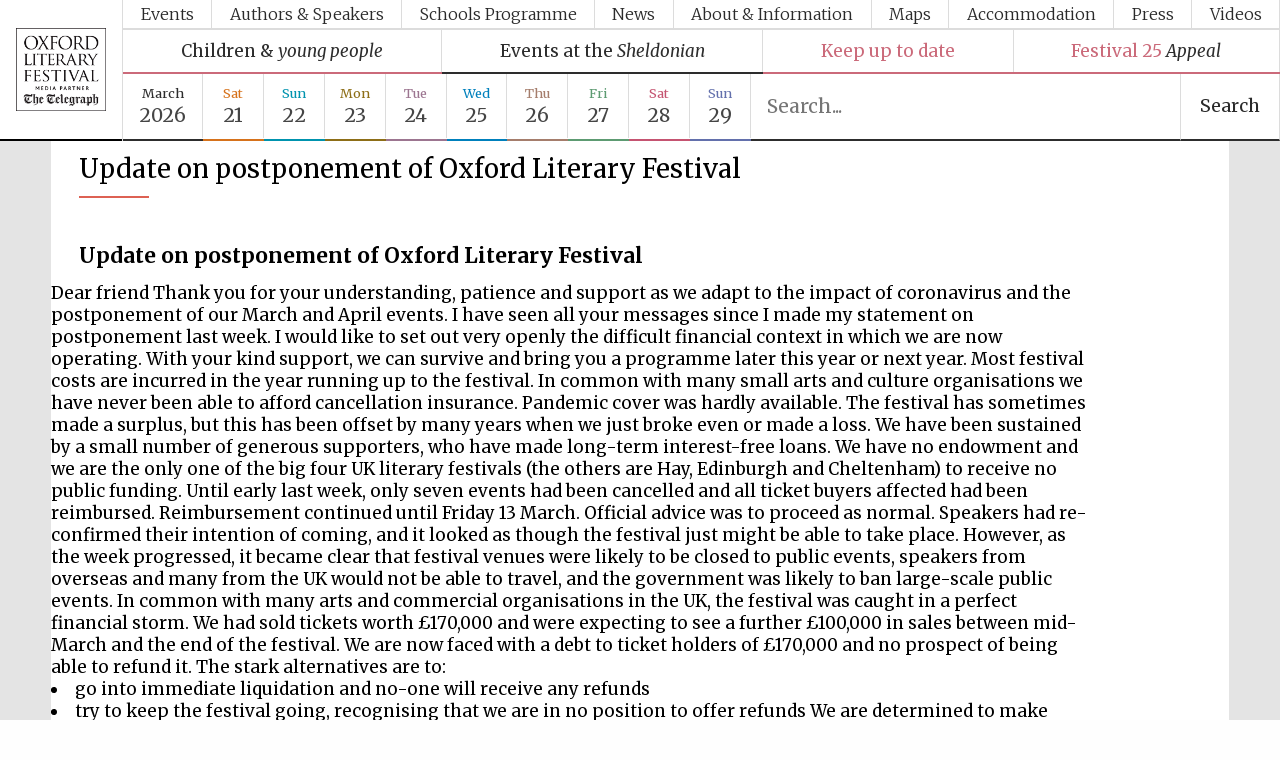

--- FILE ---
content_type: text/html; charset=UTF-8
request_url: https://oxfordliteraryfestival.org/news/update-on-postponement-of-oxford-literary-festival
body_size: 10973
content:































<!doctype html>
<html lang="en">
	<head>

	<!-- Google tag (gtag.js) -->
<script async src="https://www.googletagmanager.com/gtag/js?id=G-DXDFC4B815"></script>
<script>
  window.dataLayer = window.dataLayer || [];
  function gtag(){dataLayer.push(arguments);}
  gtag('js', new Date());

  gtag('config', 'G-DXDFC4B815');
</script>

		<meta charset="UTF-8">
		<meta name="viewport" content="width=device-width, initial-scale=1.0">
		<meta http-equiv="X-UA-Compatible" content="ie=edge">
		<!--[if lte IE 9]><meta http-equiv="X-UA-Compatible" content="IE=edge,chrome=1" /><![endif]-->

		<title>Update on postponement of Oxford Literary Festival | Oxford Literary Festival</title>

		<meta name="description" content="Update on postponement of Oxford Literary Festival" />
		<meta name="keywords" content="" />
		
		<meta name="robots" content="index,follow,archive" />
		

		<meta http-equiv="X-UA-Compatible" content="IE=edge">
		<meta name="viewport" content="width=device-width, initial-scale=1.0">
		<meta name="apple-mobile-web-app-title" content="Oxford Literary Festival">
		<meta name="format-detection" content="telephone=no" />
		<meta name="viewport" content="width=device-width,initial-scale=1,minimum-scale=0.5" />


		

		<meta name="twitter:card" content="summary" />
		<meta name="twitter:site" content="Oxford Literary Festival" />
		<meta name="twitter:title" content="Update on postponement of Oxford Literary Festival | Oxford Literary Festival" />
		<meta name="twitter:image" content="https://oxfordliteraryfestival.org/images/author_photo_coming_soon_no_image.jpg" />
		<meta name="twitter:description" content="Update on postponement of Oxford Literary Festival" />
		<meta property="og:title" content="Update on postponement of Oxford Literary Festival | Oxford Literary Festival" />
		<meta property="og:type" content="website" />
		<meta property="og:description" content="Update on postponement of Oxford Literary Festival" />
		<meta property="og:url" content="" />
		<meta property="og:image" content="https://oxfordliteraryfestival.org/images/author_photo_coming_soon_no_image.jpg" />

		<link rel="shortcut icon" href="https://oxfordliteraryfestival.org/favicon.ico">
		<link rel="apple-touch-icon" sizes="180x180" href="https://oxfordliteraryfestival.org/favicon/apple-touch-icon.png">
		<link rel="icon" type="image/png" sizes="32x32" href="https://oxfordliteraryfestival.org/favicon/favicon-32x32.png">
		<link rel="icon" type="image/png" sizes="16x16" href="https://oxfordliteraryfestival.org/favicon/favicon-16x16.png">
		<link rel="mask-icon" href="https://oxfordliteraryfestival.org/favicon/safari-pinned-tab.svg" color="#2d2d2d">
		<meta name="msapplication-TileColor" content="#2d2d2d">
		<meta name="theme-color" content="#2d2d2d">
		<meta name="format-detection" content="telephone=no" />

		<link rel="preconnect" href="https://fonts.googleapis.com">
		<link rel="preconnect" href="https://fonts.gstatic.com" crossorigin>
		<link href="https://fonts.googleapis.com/css2?family=Merriweather:ital,wght@0,300;0,400;0,700;0,900;1,300;1,400;1,700;1,900&display=swap" rel="stylesheet">



		<!-- <script type="text/javascript">

		  var _gaq = _gaq || [];
		  _gaq.push(['_setAccount', 'UA-1337075-42']);
		  _gaq.push(['_setDomainName', 'oxfordliteraryfestival.org']);
		  _gaq.push(['_setAllowLinker', true]);
		  _gaq.push(['_trackPageview']);

		  (function() {
		    var ga = document.createElement('script'); ga.type = 'text/javascript'; ga.async = true;
		    ga.src = ('https:' == document.location.protocol ? 'https://ssl' : 'http://www') + '.google-analytics.com/ga.js';
		    var s = document.getElementsByTagName('script')[0]; s.parentNode.insertBefore(ga, s);
		  })();

		</script>-->

		<script src="https://oxfordliteraryfestival.org/res/js/jquery.js"></script>
		<script src="https://oxfordliteraryfestival.org/res/js/site.js"></script>
		<!-- CSS -->
		<link href="https://fonts.googleapis.com/css?family=Merriweather:300,400,400i,700,900" rel="stylesheet">
		
		<link rel="stylesheet" href="https://oxfordliteraryfestival.org/res/css/css.css?v=1.2.7" />
		<!-- Favicon -->

	</head>
	<!-- neck -->
	<body id="default" class="navp03 enav-">
		<!-- Facebook Pixel Code --><script>!function(f,b,e,v,n,t,s){if(f.fbq)return;n=f.fbq=function(){n.callMethod?n.callMethod.apply(n,arguments):n.queue.push(arguments)};if(!f._fbq)f._fbq=n;n.push=n;n.loaded=!0;n.version='2.0';n.queue=[];t=b.createElement(e);t.async=!0;t.src=v;s=b.getElementsByTagName(e)[0];s.parentNode.insertBefore(t,s)}(window,document,'script','https://connect.facebook.net/en_US/fbevents.js'); fbq('init', '1029304601349135'); fbq('track', 'PageView');</script><noscript> <img height="1" width="1" src="https://www.facebook.com/tr?id=1029304601349135&ev=PageView&noscript=1"/></noscript><!-- End Facebook Pixel Code -->
		<!--[if lte IE 8]><p class="chromeframe">You are using an <b>outdated</b> browser. Please upgrade your browser to improve your online experience.</p><![endif]-->
		<div id="top" class="page-loc">&nbsp;</div><!--/#top -->
		<div id="page" class="cf">

			<header id="header" class="header">

				<div class="header__main">
					<a class="header__logo logo" href="https://oxfordliteraryfestival.org/" title="Oxford Literary Festival Home Page">
						<img class="logo__img" src="https://oxfordliteraryfestival.org/images/Oxford_Literary_Festival_logo-b.png" alt="Oxford Literary Festival logo" />
					</a>

					<nav class="header__nav nav">
						<button class="navicon" id="navicon" title="Show Menu">
							<span class="burgermenu">Menu</span>
							<span class="vegiburger">
								<span class="top-bun"></span>
								<span class="salad"></span>
								<span class="btm-bun"></span>
							</span><!--/.vegiburger -->
						</button>

						<ul id="nav_main" class="showhidenav nav__main">
							
							
							<li class="nav01 nav__item"><a class="nav__link" href="https://oxfordliteraryfestival.org/literature-events/2026">Events</a></li>
							<li class="nav02 nav__item"><a class="nav__link" href="https://oxfordliteraryfestival.org/authors-speakers/2026">Authors &amp; Speakers</a></li>
							<li class="nav03 nav__item"><a class="nav__link" href="https://oxfordliteraryfestival.org/about/schools-programme">Schools Programme</a></li>
							<li class="nav04 nav__item"><a class="nav__link" href="https://oxfordliteraryfestival.org/news">News</a></li>
							<li class="nav05 nav__item"><a class="nav__link" href="https://oxfordliteraryfestival.org/about">About &amp; Information</a></li>
							<li class="nav06 nav__item"><a class="nav__link" href="https://oxfordliteraryfestival.org/about/festival/festival-map">Maps</a></li>
							<li class="nav07 nav__item"><a class="nav__link" href="https://oxfordliteraryfestival.org/accommodation/staying/hotels">Accommodation</a></li>
							<li class="nav08 nav__item"><a class="nav__link" href="https://oxfordliteraryfestival.org/about/festival/press-accreditation">Press</a></li>
							<li class="nav09 nav__item"><a class="nav__link" href="https://oxfordliteraryfestival.org/about/videos">Videos</a></li>
						</ul><!--/.main-nav -->

						

						<ul id="featurednav" class="showhidenav nav__featured featurednav">
							
							
							<li class="featurednav__item dbb hv">
								<a class="featurednav__link" href="https://oxfordliteraryfestival.org/literature-events/2026/children+%26+young+people" title="Children & young people">
									<span class="d00">Children &amp; </span> <i>young people</i>
								</a>
							</li>
							<li class="featurednav__item d00bb hv">
								<a class="featurednav__link" href="https://oxfordliteraryfestival.org/literature-events/2026/sheldonian+events" title="View Sheldonian Events">
									<span class="d00">Events at the</span> <i>Sheldonian</i>
								</a>
							</li>
							<li class="featurednav__item dbb hv">
								<a class="featurednav__link" href="https://eepurl.com/iLzyX" target="_blank" title="Subscribe to The Oxford Literary Festival Mailing List">
									<span class="d">Keep up to date</i>
								</a>
							</li>
							<li class="featurednav__item dbb hv">
								<a class="featurednav__link" href="https://oxfordliteraryfestival.org/about/festival-25-appeal" title="Festival 25 appeal">
									<span class="d">Festival 25</span> <i>Appeal</i>
								</a>
							</li>
						</ul>

						

						<div class="navwrap">
							<ul id="calnav" class="showhidenav nav__cal calnav">
								
								<li class="calnav__item d00bb hv">
									<a class="calnav__link calnav__month" href="https://oxfordliteraryfestival.org/literature-events/2026" title="View Oxford Literary Festival 2026 Events">
										<span class="d00">March</span>
										<i>2026</i>
									</a>
								</li>


								<li class="calnav__item d01bb hv">
														<a class="calnav__link calnav__day" href="https://oxfordliteraryfestival.org/literature-events/2026/march-21" title="View Events on Sat 21 March 2026">
																<span class="d01">Sat</span> <i>21</i>
														</a>
													</li><li class="calnav__item d02bb hv">
														<a class="calnav__link calnav__day" href="https://oxfordliteraryfestival.org/literature-events/2026/march-22" title="View Events on Sun 22 March 2026">
																<span class="d02">Sun</span> <i>22</i>
														</a>
													</li><li class="calnav__item d03bb hv">
														<a class="calnav__link calnav__day" href="https://oxfordliteraryfestival.org/literature-events/2026/march-23" title="View Events on Mon 23 March 2026">
																<span class="d03">Mon</span> <i>23</i>
														</a>
													</li><li class="calnav__item d04bb hv">
														<a class="calnav__link calnav__day" href="https://oxfordliteraryfestival.org/literature-events/2026/march-24" title="View Events on Tue 24 March 2026">
																<span class="d04">Tue</span> <i>24</i>
														</a>
													</li><li class="calnav__item d05bb hv">
														<a class="calnav__link calnav__day" href="https://oxfordliteraryfestival.org/literature-events/2026/march-25" title="View Events on Wed 25 March 2026">
																<span class="d05">Wed</span> <i>25</i>
														</a>
													</li><li class="calnav__item d06bb hv">
														<a class="calnav__link calnav__day" href="https://oxfordliteraryfestival.org/literature-events/2026/march-26" title="View Events on Thu 26 March 2026">
																<span class="d06">Thu</span> <i>26</i>
														</a>
													</li><li class="calnav__item d07bb hv">
														<a class="calnav__link calnav__day" href="https://oxfordliteraryfestival.org/literature-events/2026/march-27" title="View Events on Fri 27 March 2026">
																<span class="d07">Fri</span> <i>27</i>
														</a>
													</li><li class="calnav__item d08bb hv">
														<a class="calnav__link calnav__day" href="https://oxfordliteraryfestival.org/literature-events/2026/march-28" title="View Events on Sat 28 March 2026">
																<span class="d08">Sat</span> <i>28</i>
														</a>
													</li><li class="calnav__item d09bb hv">
														<a class="calnav__link calnav__day" href="https://oxfordliteraryfestival.org/literature-events/2026/march-29" title="View Events on Sun 29 March 2026">
																<span class="d09">Sun</span> <i>29</i>
														</a>
													</li>
								

							</ul><!--/.calendar-nav -->

							<div class="minisearch">
								<form class="minisearch-form" id="minisearch_form" autocomplete="no" method="post" action="https://oxfordliteraryfestival.org/"  >
<div class='hiddenFields'>
<input type="hidden" name="params" value="eyJyZXN1bHRfcGFnZSI6InNlYXJjaCIsInJlcXVpcmVkIjoia2V5d29yZHMifQ" />
<input type="hidden" name="ACT" value="73" />
<input type="hidden" name="site_id" value="1" />
<input type="hidden" name="csrf_token" value="c2a39538e8b3b66a08834c99b3248a82dc0ad877" />
</div>


									<fieldset class="minisearch__fieldset">
										<input class="calnav__search__input minisearch__input d00bb" type="search" id="minisearch" name="keywords" placeholder="Search..." value="" autocomplete="off">
										<button id="minisearch__submit" class="minisearch__submit d00bb" type="submit" class="btn">Search</button>


										
									</fieldset>
								</form>
							</div>

						</div>
						



					</nav>
				</div>
				<div class="header__end">
					
				</div>

			</header><!--/#header -->

			

			<div id="body">
				
				<div id="show_results"></div>


				

	
	<section id="hero" class="hero">
		
	</section><!-- /.hero -->
<section id="main">
	<div class="hug">
		<main>
			<h1>Update on postponement of Oxford Literary Festival</h1>
			<div class="copy">
			<h3>Update on postponement of Oxford Literary Festival</h3>
			Dear friend

Thank you for your understanding, patience and support as we adapt to the impact of coronavirus and the postponement of our March and April events.
 
I have seen all your messages since I made my statement on postponement last week. I would like to set out very openly the difficult financial context in which we are now operating. With your kind support, we can survive and bring you a programme later this year or next year.
 
Most festival costs are incurred in the year running up to the festival. In common with many small arts and culture organisations we have never been able to afford cancellation insurance. Pandemic cover was hardly available. 
 
The festival has sometimes made a surplus, but this has been offset by many years when we just broke even or made a loss. 
 
We have been sustained by a small number of generous supporters, who have made long-term interest-free loans. We have no endowment and we are the only one of the big four UK literary festivals (the others are Hay, Edinburgh and Cheltenham) to receive no public funding.
 
Until early last week, only seven events had been cancelled and all ticket buyers affected had been reimbursed. Reimbursement continued until Friday 13 March. 
 
Official advice was to proceed as normal. Speakers had re-confirmed their intention of coming, and it looked as though the festival just might be able to take place.
 
However, as the week progressed, it became clear that festival venues were likely to be closed to public events, speakers from overseas and many from the UK would not be able to travel, and the government was likely to ban large-scale public events.
 
In common with many arts and commercial organisations in the UK, the festival was caught in a perfect financial storm.
 
We had sold tickets worth £170,000 and were expecting to see a further £100,000 in sales between mid-March and the end of the festival. 
 
We are now faced with a debt to ticket holders of £170,000 and no prospect of being able to refund it.
 
The stark alternatives are to:

<li>go into immediate liquidation and no-one will receive any refunds
<li>try to keep the festival going, recognising that we are in no position to offer refunds

We are determined to make every effort over the coming months to stage a series of events in late 2020 and early 2021 if the public health and financial circumstances allow it. A 2021 festival could be held in early autumn of next year. We hope to soon have news of a new date in the autumn for one of this year’s big Sheldonian events. 
 
We would be grateful for any festival-goers who felt able to consider their tickets as a donation to the future of the festival. We are extremely grateful to those of you who have already confirmed gifts. We are also looking at how we might credit ticketholders for future events. 
 
It will take us time to work through all the options, which could include launching a fundraising appeal. Please appreciate that we cannot give any further assurances for now. I believe we can mount a full programme in future with your support, patience and understanding.
 
We have been extremely moved by the extraordinary number of proposed and former writers and speakers who have already pledged their support for the festival.
 
In the coming weeks, we will be talking to our long-standing sponsors, donors and partners about the situation. I will report back to you at regular intervals. 

Sally Dunsmore
Festival director



			</div><!--/. -->
		</main>

		<section id="page_list" class="section-main">

			
			<div class="detail-list newslist_heading">
			<h4>2023</h4>
			</div>
			<ul class="detail-list c">
				
				<li class="d00bb item">
					<a itemprop="url" href="https://oxfordliteraryfestival.org/news/netflix-and-oxford-literary-festival-announce-continued-partnership-for-202" class="c">
						<h3>Netflix and Oxford Literary Festival announce continued partnership for 2023</h3>
						
					</a>
				</li>
				
				<li class="d00bb item">
					<a itemprop="url" href="https://oxfordliteraryfestival.org/news/bbc-international-editor-jeremy-bowen-joins-programme" class="c">
						<h3>BBC international editor Jeremy Bowen joins programme</h3>
						
					</a>
				</li>
				
			</ul>

			<div class="detail-list newslist_heading">
			<h4>2022</h4>
			</div>
			<ul class="detail-list c">
				
				<li class="d00bb item">
					<a itemprop="url" href="https://oxfordliteraryfestival.org/news/authors-and-supporters-gather-for-festival-launch" class="c">
						<h3>Authors and supporters gather for festival launch</h3>
						
					</a>
				</li>
				
				<li class="d00bb item">
					<a itemprop="url" href="https://oxfordliteraryfestival.org/news/new-events-include-michael-morpurgo-drummer-sola-akingbola-and-former-bbc-r" class="c">
						<h3>New events include Michael Morpurgo, drummer Sola Akingbola and former BBC reporter Martin Bell</h3>
						
					</a>
				</li>
				
				<li class="d00bb item">
					<a itemprop="url" href="https://oxfordliteraryfestival.org/news/2022-festival-line-up-features-richard-dawkins-zadie-smith-joanna-lumley-de" class="c">
						<h3>2022 festival line-up features Richard Dawkins, Zadie Smith, Joanna Lumley, Delia Smith, Donna Leon</h3>
						
					</a>
				</li>
				
				<li class="d00bb item">
					<a itemprop="url" href="https://oxfordliteraryfestival.org/news/festival-launches-autumn-programme" class="c">
						<h3>Festival launches autumn programme</h3>
						
					</a>
				</li>
				
				<li class="d00bb item">
					<a itemprop="url" href="https://oxfordliteraryfestival.org/news/march-2021-festival-update" class="c">
						<h3>March 2021: Festival update</h3>
						
					</a>
				</li>
				
				<li class="d00bb item">
					<a itemprop="url" href="https://oxfordliteraryfestival.org/news/update-on-rearranged-events-and-credits" class="c">
						<h3>Update on rearranged events and credits</h3>
						
					</a>
				</li>
				
				<li class="d00bb item">
					<a itemprop="url" href="https://oxfordliteraryfestival.org/news/update-on-postponement-of-oxford-literary-festival" class="c">
						<h3>Update on postponement of Oxford Literary Festival</h3>
						
					</a>
				</li>
				
			</ul>
		</section><!--/ -->
	</div><!--/.hug -->



</section><!--/#main -->













							<aside class="site-info hug">
				
				<ul>
					<p class="h4">Festival information:</p>
					
					<li><a href="https://oxfordliteraryfestival.org/about/festival/the-festival-and-free-speech"><h6>The festival and free speech</h6></a></li>
					
					<li><a href="https://oxfordliteraryfestival.org/about/festival/schools-programme"><h6>Schools programme</h6></a></li>
					
					<li><a href="https://oxfordliteraryfestival.org/about/festival/festival-hub"><h6>Festival hub</h6></a></li>
					
					<li><a href="https://oxfordliteraryfestival.org/about/festival/brochure"><h6>Brochure</h6></a></li>
					
					<li><a href="https://oxfordliteraryfestival.org/about/festival/festival-bookshop"><h6>Festival bookshop</h6></a></li>
					
					<li><a href="https://oxfordliteraryfestival.org/about/festival/festival-25-appeal"><h6>Festival 25 appeal</h6></a></li>
					
					<li><a href="https://oxfordliteraryfestival.org/about/festival/tickets"><h6>Tickets</h6></a></li>
					
					<li><a href="https://oxfordliteraryfestival.org/about/festival/festival-map"><h6>Festival maps</h6></a></li>
					
					<li><a href="https://oxfordliteraryfestival.org/about/festival/location-and-travel"><h6>Location and travel</h6></a></li>
					
					<li><a href="https://oxfordliteraryfestival.org/about/festival/press-accreditation"><h6>Press accreditation</h6></a></li>
					
					<li><a href="https://oxfordliteraryfestival.org/about/festival/videos"><h6>Videos</h6></a></li>
					
					<li><a href="https://oxfordliteraryfestival.org/about/festival/accessibility"><h6>Accessibility</h6></a></li>
					
					<li><a href="https://oxfordliteraryfestival.org/about/festival/festival-team"><h6>Festival team</h6></a></li>
					
					<li><a href="https://oxfordliteraryfestival.org/about/festival/testimonials"><h6>Testimonials</h6></a></li>
					
					<li><a href="https://oxfordliteraryfestival.org/about/festival/privacy-policy"><h6>Privacy policy</h6></a></li>
					
					<li><a href="https://oxfordliteraryfestival.org/contact"><h6>Contact us</h6></a></li>
				</ul>
				
				<div class="subscribe">
					<p>Subscribe to the Oxford Literary Festival newsletter</p>
					<div class="form-field form-send">
						<a href="https://eepurl.com/iLzyX" target="_blank" class="btn sub-btn" style="color:black;margin:7px 0;">Subscribe</a>
					</div><!--/.form-send -->
						
				</div><!--/.subscribe -->
				
				<div class="testimonials c">
					
						<figure>
							<img src="https://oxfordliteraryfestival.org/images/Tyler_Anne_c_Diane_Walker.jpg" alt="Anne Tyler" />
							<blockquote>
								I loved the whole atmosphere of the Oxford Literary Festival. I felt I had arrived in a kind of literary heaven.
							</blockquote>
							<footer>
								<cite class="author">Anne Tyler</cite>, <cite class="company">celebrated American novelist</cite>
							</footer>
						</figure>
					
						<figure>
							<blockquote>
								A stimulating and rewarding on-stage conversation . . .  the best day I have enjoyed at any festival – anywhere.
							</blockquote>
							<footer>
								<cite class="author">Peter Carey</cite>, <cite class="company">twice Booker Prize winner</cite>
							</footer>
						</figure>
					
						<figure>
							<blockquote>
								The Oxford festival is the most elegant and atmospheric of literary festivals. It’s a pleasure to both attend and perform there.
							</blockquote>
							<footer>
								<cite class="author">Colin Thubron</cite>, <cite class="company">travel writer</cite>
							</footer>
						</figure>
					
						<figure>
							<blockquote style="font-size:1.7rem;">
								The Oxford Literary Festival is intellectual Viagra.
							</blockquote>
							<footer>
								<cite class="author">Lucy Worsley</cite>, <cite class="company">historian and broadcaster</cite>
							</footer>
						</figure>
					
						<figure>
							<img src="https://oxfordliteraryfestival.org/images/Kazuo-Ishiguro.jpg" alt="Sir Kazuo Ishiguro" />
							<blockquote>
								I came away buzzing and reassured that we still have in this century a wide ranging community fascinated not just by famous authors but by challenging ideas and questions.
							</blockquote>
							<footer>
								<cite class="author">Sir Kazuo Ishiguro</cite>, <cite class="company">Nobel and Booker Prize winning author</cite>
							</footer>
						</figure>
					
						<figure>
							<blockquote>
								The Oxford Literary Festival has in my mind become the leading literary festival of the year. The organisation, the roster of speakers, the ambience and the sheer quality of it all is superb. 
							</blockquote>
							<footer>
								<cite class="author">Sir Tim Waterstone</cite>, <cite class="company">founder of the Waterstones bookshop chain</cite>
							</footer>
						</figure>
					
						<figure>
							<blockquote>
								The night in Oxford was the most beautiful event I have ever done. Not just the spectacular setting (of the Sheldonian), but an unforgettable evening.
							</blockquote>
							<footer>
								<cite class="author">Paul Auster</cite>, <cite class="company">Acclaimed American novelist</cite>
							</footer>
						</figure>
					
						<figure>
							<img src="https://oxfordliteraryfestival.org/images/ken_hom_wb__thumb.jpg" alt="Ken Hom" />
							<blockquote>
								Often as an author, I only occasionally get to meet the public who buy and read my books. The Oxford Literary Festival was a special opportunity for me and certainly one of the highlights of my career – it was an honour I will never forget.
							</blockquote>
							<footer>
								<cite class="author">Ken Hom</cite>, <cite class="company">American Chinese chef and cookery writer</cite>
							</footer>
						</figure>
					
					</div><!--/.testimonials -->
				
				<div class="olfsocial">
					<a href="https://www.facebook.com/oxfordliteraryfestival">
						<img src="https://oxfordliteraryfestival.org/images/ft-weekend-oxford-literary-festival-on-Facebook.png" alt="The Oxford Literary Festival on Facebook" />
					</a>
					<a href="https://twitter.com/oxfordlitfest">
						<img src="https://oxfordliteraryfestival.org/images/ft-weekend-oxford-literary-festival-on-Twitter.png" alt="The Oxford Literary Festival on X (Formerly Twitter)" />
					</a>
				</div><!--/.olfsocial -->
			</aside>


				<section id="partners" class="c partners__wrap">
					<p class="h4">The Oxford Literary Festival sponsors, donors &amp; partners</p>
					<div class="x6">

						
						
							
						
							
						
							
						
							
						
							
						
							
						
							
						
							
						
							
						
							
						
							
						
							
						
							
						
							
						
							
						
							
						
							
						
							
						
							
						
							
						
							
						
							
						
							
						
							
						
							
						
							
						
							
						
							
						
							
						
							
						
							
						
							
						
							
						
							
						
							
								<span class="i partner s1">
									<img src="https://oxfordliteraryfestival.org/images/logo/7538/telegraph_logo__thumb.png" alt="The Telegraph" />
								<span class="partner-role">Festival media partner</span>
								</span>
							
						
							
								<span class="i partner s1">
									<img src="https://oxfordliteraryfestival.org/images/logo/1208/oxford-university-logo-2012__thumb.jpg" alt="University of Oxford" />
								
								</span>
							
						
							
								<span class="i partner s1">
									<img src="https://oxfordliteraryfestival.org/images/logo/4729/co-funded-by-eu-2__thumb.gif" alt="European Union" />
								
								</span>
							
						
							
								<span class="i partner s1">
									<img src="https://oxfordliteraryfestival.org/images/logo/1586/master_logo_stacked_black_no_uofo-01__thumb.png" alt="Bodleian Libraries" />
								<span class="partner-role">Festival cultural partner</span>
								</span>
							
						
							
								<span class="i partner s1">
									<img src="https://oxfordliteraryfestival.org/images/logo/707/oms-sq-quad-cmyk-2__thumb.jpg" alt="Oxford Martin School" />
								<span class="partner-role">Festival ideas partner</span>
								</span>
							
						
							
								<span class="i partner s1">
									<img src="https://oxfordliteraryfestival.org/images/logo/5052/oxford_mathematics_logo_2-compact_rgb__thumb.jpg" alt="Oxford Mathematics" />
								
								</span>
							
						
							
								<span class="i partner s1">
									<img src="https://oxfordliteraryfestival.org/images/logo/6960/logotipo_del_gobierno_de_espana.svg__thumb.png" alt="Spanish Embassy" />
								<span class="partner-role">The Spanish Embassy: supporters of the programme of Spanish literature and culture</span>
								</span>
							
						
							
								<span class="i partner s1">
									<img src="https://oxfordliteraryfestival.org/images/logo/8155/spain_arts_and_culture-2__thumb.jpg" alt="Spain Arts and Culture" />
								
								</span>
							
						
							
						
							
						
							
								<span class="i partner s1">
									<img src="https://oxfordliteraryfestival.org/images/logo/6413/ic_marca2-2__thumb.gif" alt="Cervantes Institute, London" />
								<span class="partner-role">The Cervantes Institute, London</span>
								</span>
							
						
							
						
							
						
							
						
							
						
							
						
							
						
							
								<span class="i partner s1">
									<img src="https://oxfordliteraryfestival.org/images/logo/361/blackwells_2__thumb.jpg" alt="Blackwell&#8217;s" />
								<span class="partner-role">Festival on-site and online bookseller</span>
								</span>
							
						
							
								<span class="i partner s1">
									<img src="https://oxfordliteraryfestival.org/images/logo/5859/symington__thumb.jpg" alt="Symington" />
								<span class="partner-role">Wines of the Douro Valley</span>
								</span>
							
						
							
								<span class="i partner s1">
									<img src="https://oxfordliteraryfestival.org/images/logo/2277/hmgog_stacked_new__listing__thumb.jpg" alt="HM Government of Gibraltar" />
								
								</span>
							
						
							
								<span class="i partner s1">
									<img src="https://oxfordliteraryfestival.org/images/logo/5788/ciwf_logo__thumb.jpg" alt="Compassion in World Farming" />
								
								</span>
							
						
							
								<span class="i partner s1">
									<img src="https://oxfordliteraryfestival.org/images/logo/6498/pasture_to_plate_logo__thumb.jpg" alt="Pasture to Plate" />
								
								</span>
							
						
							
								<span class="i partner s1">
									<img src="https://oxfordliteraryfestival.org/images/logo/7546/old_bank_hotel__thumb.png" alt="Old Bank Hotel" />
								<span class="partner-role">Five-star hotel partners of The Oxford Collection</span>
								</span>
							
						
							
								<span class="i partner s1">
									<img src="https://oxfordliteraryfestival.org/images/logo/7547/old_parsonage__thumb.png" alt="Old Parsonage Hotel" />
								<span class="partner-role">Five-star hotel partners of The Oxford Collection</span>
								</span>
							
						
							
								<span class="i partner s1">
									<img src="https://oxfordliteraryfestival.org/images/logo/503/brookes_logo_charcoal_spot__thumb.jpg" alt="Oxford Brookes University" />
								<span class="partner-role">Oxford International Centre for Publishing</span>
								</span>
							
						
							
								<span class="i partner s1">
									<img src="https://oxfordliteraryfestival.org/images/logo/358/gravita-cropped__thumb.png" alt="Gravita" />
								<span class="partner-role">Accountants to the festival</span>
								</span>
							
						
							
								<span class="i partner s1">
									<img src="https://oxfordliteraryfestival.org/images/logo/8541/logo_mirabaud-bleu-rvb_(1)__thumb.png" alt="Mirabaud" />
								<span class="partner-role">Private bank - London</span>
								</span>
							
						
							
								<span class="i partner s1">
									<img src="https://oxfordliteraryfestival.org/images/logo/6429/confucius-institute__thumb.jpg" alt="Confucius Institute" />
								
								</span>
							
						
							
								<span class="i partner s1">
									<img src="https://oxfordliteraryfestival.org/images/logo/7938/voltaire_foundation_logo__thumb.png" alt="Voltaire Foundation" />
								
								</span>
							
						
							
								<span class="i partner s1">
									<img src="https://oxfordliteraryfestival.org/images/logo/981/fba-logo__thumb.gif" alt="Felicity Bryan Associates" />
								
								</span>
							
						
							
								<span class="i partner s1">
									<img src="https://oxfordliteraryfestival.org/images/logo/2648/princeton_university_press__thumb.jpg" alt="Princeton University Press" />
								<span class="partner-role">Prestige publishing partner. Celebrating 25 years in Europe in 2024</span>
								</span>
							
						
							
								<span class="i partner s1">
									<img src="https://oxfordliteraryfestival.org/images/logo/1574/oudce_logo-blue_text_rgb__thumb.png" alt="Oxford University Department for Continuing Education" />
								
								</span>
							
						
							
								<span class="i partner s1">
									<img src="https://oxfordliteraryfestival.org/images/logo/5463/jewish_literary_foundation__thumb.jpg" alt="Jewish Book Week" />
								<span class="partner-role">Partner of Oxford Literary Festival</span>
								</span>
							
						
							
								<span class="i partner s1">
									<img src="https://oxfordliteraryfestival.org/images/logo/8156/poll_roger_duff_cooper__thumb.jpg" alt="Pol Roger Duff Cooper Prize" />
								
								</span>
							
						
						
							
						
							
						
							
						
							
						
							
						
							
						
							
						
							
						
							
						
							
						
							
						
							
								<span class="i partner s2">
									<img src="https://oxfordliteraryfestival.org/images/logo/7406/jim_mellon__thumb.png" alt="Jim Mellon" />
								
								</span>
							
						
							
								<span class="i partner s2">
									<img src="https://oxfordliteraryfestival.org/images/logo/6300/miles_young__thumb.png" alt="Miles Young" />
								
								</span>
							
						
							
								<span class="i partner s2">
									<img src="https://oxfordliteraryfestival.org/images/logo/7407/tim_and_marion_stevenson__thumb.png" alt="Tim and Marion Stevenson" />
								
								</span>
							
						
							
								<span class="i partner s2">
									<img src="https://oxfordliteraryfestival.org/images/logo/7408/martin_and_elise_becket_smith__thumb.png" alt="Martin and Elise Becket Smith" />
								
								</span>
							
						
							
								<span class="i partner s2">
									<img src="https://oxfordliteraryfestival.org/images/logo/8542/jason_and_heidi_smith__thumb.png" alt="Jason and Heidi Smith" />
								
								</span>
							
						
							
								<span class="i partner s2">
									<img src="https://oxfordliteraryfestival.org/images/logo/6453/david_isaac__thumb.png" alt="David Isaac" />
								
								</span>
							
						
							
								<span class="i partner s2">
									<img src="https://oxfordliteraryfestival.org/images/logo/7994/other_donors__thumb.png" alt="Other donors" />
								
								</span>
							
						
							
						
							
						
							
						
							
						
							
						
							
						
							
						
							
						
							
						
							
						
							
						
							
						
							
						
							
						
							
						
							
						
							
						
							
						
							
						
							
						
							
						
							
						
							
						
							
						
							
						
							
						
							
						
							
						
							
						
							
						
							
						
							
						
							
						
							
						
							
						
							
						
							
						
							
						
							
						
							
						
							
						
							
						
							
						
							
						
							
						
							
						
							
						
							
						
							
						
							
						
						
							
						
							
								<span class="i partner s3">
									<img src="https://oxfordliteraryfestival.org/images/logo/7859/alho-logo-with-yale-reversed__thumb.jpg" alt="Yale University Press London" />
								
								</span>
							
						
							
						
							
						
							
						
							
						
							
						
							
						
							
						
							
						
							
						
							
						
							
						
							
						
							
						
							
						
							
						
							
						
							
						
							
						
							
						
							
						
							
						
							
						
							
						
							
						
							
						
							
						
							
						
							
						
							
						
							
						
							
						
							
						
							
						
							
						
							
						
							
						
							
						
							
						
							
						
							
						
							
								<span class="i partner s3">
									<img src="https://oxfordliteraryfestival.org/images/logo/4257/new_college__thumb.png" alt="New College" />
								<span class="partner-role">New College founded 1379</span>
								</span>
							
						
							
								<span class="i partner s3">
									<img src="https://oxfordliteraryfestival.org/images/logo/3183/exeter_college__thumb.png" alt="Exeter College" />
								<span class="partner-role">Exeter College: college home of the festival. Founded 1314</span>
								</span>
							
						
							
						
							
								<span class="i partner s3">
									<img src="https://oxfordliteraryfestival.org/images/logo/2647/worcester_college__thumb.jpg" alt="Worcester College" />
								<span class="partner-role">Worcester College founded 1714</span>
								</span>
							
						
							
								<span class="i partner s3">
									<img src="https://oxfordliteraryfestival.org/images/logo/3951/lincoln-college__thumb.jpg" alt="Lincoln College" />
								<span class="partner-role">Lincoln College founded 1427</span>
								</span>
							
						
							
								<span class="i partner s3">
									<img src="https://oxfordliteraryfestival.org/images/logo/7425/magdalen_college__thumb.png" alt="Magdalen College" />
								<span class="partner-role">Magdalen College founded 1458</span>
								</span>
							
						
							
								<span class="i partner s3">
									<img src="https://oxfordliteraryfestival.org/images/logo/7967/reuben_college_logo_positive__thumb.jpg" alt="Reuben College" />
								<span class="partner-role">Reuben College founded in 2019</span>
								</span>
							
						
							
								<span class="i partner s3">
									<img src="https://oxfordliteraryfestival.org/images/logo/8075/harris_manchester__thumb.jpg" alt="Harris Manchester College" />
								<span class="partner-role">Harris Manchester College founded 1893</span>
								</span>
							
						
							
								<span class="i partner s3">
									<img src="https://oxfordliteraryfestival.org/images/logo/6411/pusey_house__thumb.jpg" alt="Pusey House" />
								<span class="partner-role">Founded 1884</span>
								</span>
							
						
							
						
							
						
							
						
							
						
							
						
							
						
							
						
							
						
							
						
							
						
							
						
							
						
							
						
							
						
							
						
							
						
							
						
						
							
								<span class="i partner s4">
									<img src="https://oxfordliteraryfestival.org/images/logo/7894/ndw_logo__thumb.jpg" alt="New Dutch Writing" />
								
								</span>
							
						
							
						
							
						
							
						
							
								<span class="i partner s4">
									<img src="https://oxfordliteraryfestival.org/images/logo/7523/human_ecology_project__thumb.png" alt="Human Ecology Project" />
								
								</span>
							
						
							
								<span class="i partner s4">
									<img src="https://oxfordliteraryfestival.org/images/logo/7524/macrovegan__thumb.png" alt="MACROVegan" />
								
								</span>
							
						
							
								<span class="i partner s4">
									<img src="https://oxfordliteraryfestival.org/images/logo/382/colbenson-ai-digital-strategy__thumb.png" alt="Colbenson" />
								<span class="partner-role">Festival digital strategy & web design</span>
								</span>
							
						
							
								<span class="i partner s4">
									<img src="https://oxfordliteraryfestival.org/images/logo/6299/racalia-small__thumb.jpg" alt="Racalia Olive Oil" />
								<span class="partner-role">Olive oil from Sicily</span>
								</span>
							
						
							
								<span class="i partner s4">
									<img src="https://oxfordliteraryfestival.org/images/logo/6792/paul_bloomfield__thumb.png" alt="Paul Bloomfield Ltd" />
								
								</span>
							
						
							
								<span class="i partner s4">
									<img src="https://oxfordliteraryfestival.org/images/logo/920/sheldonian_logo__thumb.jpg" alt="The Sheldonian Theatre" />
								
								</span>
							
						
							
						
							
						
							
						
							
						
							
						
							
						
							
						
							
						
							
						
							
						
							
						
							
						
							
						
							
								<span class="i partner s4">
									<img src="https://oxfordliteraryfestival.org/images/logo/3992/ochjs_logo__thumb.jpg" alt="Oxford Centre for Hebrew and Jewish Studies" />
								
								</span>
							
						
							
								<span class="i partner s4">
									<img src="https://oxfordliteraryfestival.org/images/logo/2236/oxford_centre_for_islamic_strudies__thumb.png" alt="Oxford Centre for Islamic Studies" />
								
								</span>
							
						
							
								<span class="i partner s4">
									<img src="https://oxfordliteraryfestival.org/images/logo/3516/logo_iic__thumb.jpg" alt="Italian Cultural Institute" />
								
								</span>
							
						
							
								<span class="i partner s4">
									<img src="https://oxfordliteraryfestival.org/images/logo/5054/university_of_oxford_logo__thumb.jpg" alt="Oxford University Images" />
								<span class="partner-role">Oxford University Images</span>
								</span>
							
						
							
								<span class="i partner s4">
									<img src="https://oxfordliteraryfestival.org/images/logo/2863/cav_logo_full_colour_rgb__thumb.png" alt="CAV Oxford" />
								
								</span>
							
						
							
						
							
								<span class="i partner s4">
									<img src="https://oxfordliteraryfestival.org/images/logo/646/litmuslogowhitemail__thumb.jpg" alt="The Litmus Partnership" />
								
								</span>
							
						
							
								<span class="i partner s4">
									<img src="https://oxfordliteraryfestival.org/images/logo/5597/schoolreaders_large_logo__thumb.jpg" alt="Schoolreaders" />
								
								</span>
							
						
							
								<span class="i partner s4">
									<img src="https://oxfordliteraryfestival.org/images/logo/8136/science_oxford__thumb.png" alt="Science Oxford" />
								
								</span>
							
						
							
								<span class="i partner s4">
									<img src="https://oxfordliteraryfestival.org/images/logo/7554/windrush_logo_4_col__thumb.jpg" alt="Windrush Group" />
								
								</span>
							
						
							
								<span class="i partner s4">
									<img src="https://oxfordliteraryfestival.org/images/logo/363/oxford_times_mast_mono__thumb.jpg" alt="The Oxford Times" />
								
								</span>
							
						
							
						
							
						
							
						
							
						
							
						
							
						
							
						
							
						
							
						
							
						
							
						
							
						
							
						
							
						
							
						
							
						
							
						
							
						
							
						
							
						
							
						
							
						
							
						
							
						
							
						
							
						
							
						
							
						
							
						
							
						
							
						
							
						
							
						
							
						
						
							
						
							
						
							
						
							
						
							
						
							
						
							
						
							
						
							
						
							
						
							
						
							
						
							
						
							
						
							
						
							
						
							
						
							
						
							
						
							
						
							
						
							
						
							
								<span class="i partner s5">
									<img src="https://oxfordliteraryfestival.org/images/logo/2067/bbc_oxford_str_cmyk__thumb.gif" alt="BBC Radio Oxford" />
								<span class="partner-role">Local radio partner</span>
								</span>
							
						
							
						
							
						
							
						
							
						
							
						
							
								<span class="i partner s5">
									<img src="https://oxfordliteraryfestival.org/images/logo/311/conference_oxford_with_494__thumb.jpg" alt="Conference Oxford" />
								
								</span>
							
						
							
						
							
						
							
						
							
						
							
						
							
						
							
						
							
						
							
						
							
						
							
						
							
						
							
						
							
						
							
						
							
						
							
						
							
						
							
						
							
						
							
						
							
						
							
						
							
						
							
						
							
						
							
						
							
						
							
						
							
						
							
						
							
						
							
						
							
						
							
						
							
						
							
						
							
						
							
						
						
							
						
							
						
							
						
							
						
							
						
							
						
							
						
							
						
							
						
							
						
							
						
							
						
							
						
							
						
							
						
							
						
							
						
							
						
							
						
							
						
							
								<span class="i partner s6">
									<img src="https://oxfordliteraryfestival.org/images/logo/6898/ox_in_a_box__thumb.jpg" alt="Ox in a Box" />
								
								</span>
							
						
							
								<span class="i partner s6">
									<img src="https://oxfordliteraryfestival.org/images/logo/3523/ox_magazine__thumb.png" alt="OX magazine" />
								
								</span>
							
						
							
						
							
						
							
						
							
						
							
						
							
						
							
						
							
						
							
						
							
						
							
						
							
						
							
						
							
						
							
						
							
						
							
						
							
						
							
						
							
						
							
						
							
						
							
						
							
						
							
						
							
						
							
						
							
						
							
						
							
						
							
						
							
						
							
						
							
						
							
						
							
						
							
						
							
						
							
						
							
						
							
						
							
						
							
						
							
						
							
						
							
						
						
							
						
							
						
							
						
							
						
							
						
							
						
							
						
							
						
							
						
							
						
							
						
							
						
							
						
							
						
							
						
							
						
							
						
							
						
							
						
							
						
							
						
							
						
							
						
							
						
							
						
							
						
							
						
							
						
							
						
							
						
							
						
							
						
							
						
							
						
							
						
							
						
							
						
							
						
							
						
							
						
							
						
							
						
							
						
							
						
							
						
							
						
							
						
							
						
							
						
							
						
							
						
							
						
							
						
							
						
							
						
							
						
							
						
							
						
							
						
							
						
							
						
							
						
							
						
							
						
							
						
							
						
							
						
							
						
						
							
						
							
						
							
						
							
						
							
						
							
						
							
						
							
						
							
						
							
						
							
						
							
						
							
						
							
						
							
						
							
						
							
						
							
						
							
						
							
						
							
						
							
						
							
						
							
						
							
						
							
						
							
						
							
						
							
						
							
						
							
						
							
						
							
						
							
						
							
						
							
						
							
						
							
						
							
						
							
						
							
						
							
						
							
						
							
						
							
						
							
						
							
						
							
						
							
						
							
						
							
						
							
						
							
						
							
						
							
						
							
						
							
						
							
						
							
						
							
						
							
						
							
						
							
						
							
						
							
						
							
						
							
						
							
						

					</div><!--/.x6 -->
				</section><!--/#partners -->

				<aside class="categories">
	<div class="hug">
		<h4>Browse events by category:</h4>
		<ul>
			
								<li><a href="https://oxfordliteraryfestival.org/literature-events/2026/recently+added" title="recently added (35)">recently added</a></li>
		 
								<li><a href="https://oxfordliteraryfestival.org/literature-events/2026/africa" title="africa (3)">africa</a></li>
								<li><a href="https://oxfordliteraryfestival.org/literature-events/2026/america+programme" title="america programme (5)">america programme</a></li>
								<li><a href="https://oxfordliteraryfestival.org/literature-events/2026/archaeology" title="archaeology (1)">archaeology</a></li>
								<li><a href="https://oxfordliteraryfestival.org/literature-events/2026/art" title="art (6)">art</a></li>
								<li><a href="https://oxfordliteraryfestival.org/literature-events/2026/art+history" title="art history (4)">art history</a></li>
								<li><a href="https://oxfordliteraryfestival.org/literature-events/2026/biography" title="biography (35)">biography</a></li>
								<li><a href="https://oxfordliteraryfestival.org/literature-events/2026/books" title="books (4)">books</a></li>
								<li><a href="https://oxfordliteraryfestival.org/literature-events/2026/business" title="business (2)">business</a></li>
								<li><a href="https://oxfordliteraryfestival.org/literature-events/2026/children+%26+young+people" title="children & young people (20)">children & young people</a></li>
								<li><a href="https://oxfordliteraryfestival.org/literature-events/2026/china" title="china (5)">china</a></li>
								<li><a href="https://oxfordliteraryfestival.org/literature-events/2026/christian+tradition" title="christian tradition (10)">christian tradition</a></li>
								<li><a href="https://oxfordliteraryfestival.org/literature-events/2026/classical+music" title="classical music (2)">classical music</a></li>
								<li><a href="https://oxfordliteraryfestival.org/literature-events/2026/classics" title="classics (1)">classics</a></li>
								<li><a href="https://oxfordliteraryfestival.org/literature-events/2026/climate+change" title="climate change (3)">climate change</a></li>
								<li><a href="https://oxfordliteraryfestival.org/literature-events/2026/comedy" title="comedy (1)">comedy</a></li>
								<li><a href="https://oxfordliteraryfestival.org/literature-events/2026/comics" title="comics (3)">comics</a></li>
								<li><a href="https://oxfordliteraryfestival.org/literature-events/2026/conservation" title="conservation (1)">conservation</a></li>
								<li><a href="https://oxfordliteraryfestival.org/literature-events/2026/crafts" title="crafts (1)">crafts</a></li>
								<li><a href="https://oxfordliteraryfestival.org/literature-events/2026/creative+writing+courses" title="creative writing courses (3)">creative writing courses</a></li>
								<li><a href="https://oxfordliteraryfestival.org/literature-events/2026/crime" title="crime (2)">crime</a></li>
								<li><a href="https://oxfordliteraryfestival.org/literature-events/2026/crime+fiction" title="crime fiction (5)">crime fiction</a></li>
								<li><a href="https://oxfordliteraryfestival.org/literature-events/2026/current+affairs" title="current affairs (51)">current affairs</a></li>
								<li><a href="https://oxfordliteraryfestival.org/literature-events/2026/dinners" title="dinners (1)">dinners</a></li>
								<li><a href="https://oxfordliteraryfestival.org/literature-events/2026/economics" title="economics (2)">economics</a></li>
								<li><a href="https://oxfordliteraryfestival.org/literature-events/2026/environment" title="environment (5)">environment</a></li>
								<li><a href="https://oxfordliteraryfestival.org/literature-events/2026/ethics" title="ethics (2)">ethics</a></li>
								<li><a href="https://oxfordliteraryfestival.org/literature-events/2026/fantasy" title="fantasy (2)">fantasy</a></li>
								<li><a href="https://oxfordliteraryfestival.org/literature-events/2026/fashion" title="fashion (1)">fashion</a></li>
								<li><a href="https://oxfordliteraryfestival.org/literature-events/2026/fiction" title="fiction (26)">fiction</a></li>
								<li><a href="https://oxfordliteraryfestival.org/literature-events/2026/film" title="film (3)">film</a></li>
								<li><a href="https://oxfordliteraryfestival.org/literature-events/2026/finance" title="finance (2)">finance</a></li>
								<li><a href="https://oxfordliteraryfestival.org/literature-events/2026/food+and+drink" title="food and drink (6)">food and drink</a></li>
								<li><a href="https://oxfordliteraryfestival.org/literature-events/2026/gaza" title="gaza (3)">gaza</a></li>
								<li><a href="https://oxfordliteraryfestival.org/literature-events/2026/geography" title="geography (2)">geography</a></li>
								<li><a href="https://oxfordliteraryfestival.org/literature-events/2026/graphic+novels" title="graphic novels (1)">graphic novels</a></li>
								<li><a href="https://oxfordliteraryfestival.org/literature-events/2026/health" title="health (9)">health</a></li>
								<li><a href="https://oxfordliteraryfestival.org/literature-events/2026/heritage" title="heritage (1)">heritage</a></li>
								<li><a href="https://oxfordliteraryfestival.org/literature-events/2026/historical+fiction" title="historical fiction (4)">historical fiction</a></li>
								<li><a href="https://oxfordliteraryfestival.org/literature-events/2026/history" title="history (53)">history</a></li>
								<li><a href="https://oxfordliteraryfestival.org/literature-events/2026/irish+programme" title="irish programme (2)">irish programme</a></li>
								<li><a href="https://oxfordliteraryfestival.org/literature-events/2026/islamic+programme" title="islamic programme (6)">islamic programme</a></li>
								<li><a href="https://oxfordliteraryfestival.org/literature-events/2026/italian+programme" title="italian programme (2)">italian programme</a></li>
								<li><a href="https://oxfordliteraryfestival.org/literature-events/2026/jewish+and+hebrew+programme" title="jewish and hebrew programme (8)">jewish and hebrew programme</a></li>
								<li><a href="https://oxfordliteraryfestival.org/literature-events/2026/justice" title="justice (3)">justice</a></li>
								<li><a href="https://oxfordliteraryfestival.org/literature-events/2026/law" title="law (1)">law</a></li>
								<li><a href="https://oxfordliteraryfestival.org/literature-events/2026/lgbtq+" title="lgbtq+ (4)">lgbtq+</a></li>
								<li><a href="https://oxfordliteraryfestival.org/literature-events/2026/literature" title="literature (16)">literature</a></li>
								<li><a href="https://oxfordliteraryfestival.org/literature-events/2026/media" title="media (2)">media</a></li>
								<li><a href="https://oxfordliteraryfestival.org/literature-events/2026/medicine" title="medicine (1)">medicine</a></li>
								<li><a href="https://oxfordliteraryfestival.org/literature-events/2026/memoir" title="memoir (19)">memoir</a></li>
								<li><a href="https://oxfordliteraryfestival.org/literature-events/2026/military+history" title="military history (4)">military history</a></li>
								<li><a href="https://oxfordliteraryfestival.org/literature-events/2026/music" title="music (5)">music</a></li>
								<li><a href="https://oxfordliteraryfestival.org/literature-events/2026/natural+history" title="natural history (1)">natural history</a></li>
								<li><a href="https://oxfordliteraryfestival.org/literature-events/2026/nature" title="nature (6)">nature</a></li>
								<li><a href="https://oxfordliteraryfestival.org/literature-events/2026/oxford" title="oxford (1)">oxford</a></li>
								<li><a href="https://oxfordliteraryfestival.org/literature-events/2026/oxford+debates" title="oxford debates (9)">oxford debates</a></li>
								<li><a href="https://oxfordliteraryfestival.org/literature-events/2026/philanthropy" title="philanthropy (1)">philanthropy</a></li>
								<li><a href="https://oxfordliteraryfestival.org/literature-events/2026/philosophy" title="philosophy (4)">philosophy</a></li>
								<li><a href="https://oxfordliteraryfestival.org/literature-events/2026/poetry" title="poetry (9)">poetry</a></li>
								<li><a href="https://oxfordliteraryfestival.org/literature-events/2026/politics" title="politics (19)">politics</a></li>
								<li><a href="https://oxfordliteraryfestival.org/literature-events/2026/publishing" title="publishing (2)">publishing</a></li>
								<li><a href="https://oxfordliteraryfestival.org/literature-events/2026/reading" title="reading (3)">reading</a></li>
								<li><a href="https://oxfordliteraryfestival.org/literature-events/2026/religion" title="religion (12)">religion</a></li>
								<li><a href="https://oxfordliteraryfestival.org/literature-events/2026/royal+family" title="royal family (2)">royal family</a></li>
								<li><a href="https://oxfordliteraryfestival.org/literature-events/2026/russia" title="russia (5)">russia</a></li>
								<li><a href="https://oxfordliteraryfestival.org/literature-events/2026/scandals" title="scandals (6)">scandals</a></li>
								<li><a href="https://oxfordliteraryfestival.org/literature-events/2026/science" title="science (19)">science</a></li>
								<li><a href="https://oxfordliteraryfestival.org/literature-events/2026/shakespeare" title="shakespeare (3)">shakespeare</a></li>
								<li><a href="https://oxfordliteraryfestival.org/literature-events/2026/sheldonian+events" title="sheldonian events (28)">sheldonian events</a></li>
								<li><a href="https://oxfordliteraryfestival.org/literature-events/2026/society" title="society (54)">society</a></li>
								<li><a href="https://oxfordliteraryfestival.org/literature-events/2026/spanish+and+latin+american+programme" title="spanish and latin american programme (3)">spanish and latin american programme</a></li>
								<li><a href="https://oxfordliteraryfestival.org/literature-events/2026/sport" title="sport (1)">sport</a></li>
								<li><a href="https://oxfordliteraryfestival.org/literature-events/2026/storytelling" title="storytelling (3)">storytelling</a></li>
								<li><a href="https://oxfordliteraryfestival.org/literature-events/2026/technology" title="technology (6)">technology</a></li>
								<li><a href="https://oxfordliteraryfestival.org/literature-events/2026/theatre" title="theatre (1)">theatre</a></li>
								<li><a href="https://oxfordliteraryfestival.org/literature-events/2026/theology" title="theology (1)">theology</a></li>
								<li><a href="https://oxfordliteraryfestival.org/literature-events/2026/translation" title="translation (1)">translation</a></li>
								<li><a href="https://oxfordliteraryfestival.org/literature-events/2026/travel" title="travel (2)">travel</a></li>
								<li><a href="https://oxfordliteraryfestival.org/literature-events/2026/ukraine" title="ukraine (3)">ukraine</a></li>
								<li><a href="https://oxfordliteraryfestival.org/literature-events/2026/voices+of+europe" title="voices of europe (10)">voices of europe</a></li>
								<li><a href="https://oxfordliteraryfestival.org/literature-events/2026/walking+tours" title="walking tours (2)">walking tours</a></li>
								<li><a href="https://oxfordliteraryfestival.org/literature-events/2026/wellbeing" title="wellbeing (11)">wellbeing</a></li>
								<li><a href="https://oxfordliteraryfestival.org/literature-events/2026/wildlife" title="wildlife (2)">wildlife</a></li>
								<li><a href="https://oxfordliteraryfestival.org/literature-events/2026/workshops" title="workshops (2)">workshops</a></li>
								<li><a href="https://oxfordliteraryfestival.org/literature-events/2026/writing" title="writing (1)">writing</a></li>
		</ul><!--/.categories -->
	</div><!--/.hug -->
</aside><!--/#site-categories -->

			</div><!-- /#body -->
		</div><!-- /#page -->

		

		<footer id="footer">

			<a href="https://oxfordliteraryfestival.org/" title="Oxford Literary Festival Home Page" class="logo">
				<img class="logo__img" src="https://oxfordliteraryfestival.org/images/Oxford_Literary_Festival_logo-w.png" alt="Oxford Literary Festival logo" />
				</br>
			</a>

			<span class="copyright">&copy; 2026 Oxford Literary Festival</span>


			<div class="regcharity">Registered charity 1128820</div>
<br><br><br>
	
			<div class="colbenson">
				<a href="http://colbenson.co.uk" target="_blank"><p>Design Colbenson</p></a>
			</div><!-- /.colbenson -->

		</footer><!-- /footer -->

		
		<script src="https://oxfordliteraryfestival.org/res/js/global.js?v=1.0.2"></script>
<!-- ksg -->
	</body><!-- /body -->
</html>

--- FILE ---
content_type: text/css
request_url: https://oxfordliteraryfestival.org/res/css/css.css?v=1.2.7
body_size: 12655
content:
@charset "UTF-8";
:root {
  --clr--white: rgba(255, 255, 255, 1);
  --clr--black: rgba(0, 0, 0, 1);
  --clr--offblack: rgba(69, 69, 69, 1);
  --clr--lgrey: rgba(220, 220, 220, 1);
  --clr--ft: rgba(221, 97, 83, 1);
  --clr--text: rgba(42, 42, 42, 1);
  --clr--netflix: rgba(229, 9, 20, 1);
  --font-family: "Arial", sans-serif;
  --topbuntop: 17px;
  --midbuntop: 27px;
  --btmbuntop: 37px;
}

/* Slider */
.slick-slider {
  position: relative;
  display: block;
  box-sizing: border-box;
  -webkit-user-select: none;
  -moz-user-select: none;
  -ms-user-select: none;
  user-select: none;
  -webkit-touch-callout: none;
  -khtml-user-select: none;
  touch-action: pan-y;
  -webkit-tap-highlight-color: transparent;
}

.slick-list {
  position: relative;
  display: block;
  overflow: hidden;
  margin: 0;
  padding: 0;
}

.slick-list:focus {
  outline: none;
}

.slick-list.dragging {
  cursor: pointer;
  cursor: hand;
}

.slick-slider .slick-track, .slick-slider .slick-list {
  -webkit-transform: translate3d(0, 0, 0);
  transform: translate3d(0, 0, 0);
}

.slick-track {
  position: relative;
  top: 0;
  left: 0;
  display: block;
}

.slick-track:before, .slick-track:after {
  display: table;
  content: "";
}

.slick-track:after {
  clear: both;
}

.slick-loading .slick-track {
  visibility: hidden;
}

.slick-slide {
  display: none;
  float: left;
  height: 100%;
  min-height: 1px;
}

[dir=rtl] .slick-slide {
  float: right;
}

.slick-slide img {
  display: block;
}

.slick-slide.slick-loading img {
  display: none;
}

.slick-slide.dragging img {
  pointer-events: none;
}

.slick-initialized .slick-slide {
  display: block;
}

.slick-loading .slick-slide {
  visibility: hidden;
}

.slick-vertical .slick-slide {
  display: block;
  height: auto;
  border: 1px solid transparent;
}

.slick-arrow.slick-hidden {
  display: none;
}

/* Fancy box */
.fancybox-enabled {
  overflow: hidden;
}

.fancybox-enabled body {
  overflow: visible;
  height: 100%;
}

.fancybox-container {
  position: fixed;
  top: 0;
  left: 0;
  width: 100%;
  height: 100%;
  z-index: 99993;
  -webkit-backface-visibility: hidden;
  backface-visibility: hidden;
}

.fancybox-container ~ .fancybox-container {
  z-index: 99992;
}

.fancybox-bg {
  position: absolute;
  top: 0;
  right: 0;
  bottom: 0;
  left: 0;
  background: #0f0f11;
  opacity: 0;
  transition-timing-function: cubic-bezier(0.55, 0.06, 0.68, 0.19);
  -webkit-backface-visibility: hidden;
  backface-visibility: hidden;
}

.fancybox-container--ready .fancybox-bg {
  opacity: 0.87;
  transition-timing-function: cubic-bezier(0.22, 0.61, 0.36, 1);
}

.fancybox-controls {
  position: absolute;
  top: 0;
  left: 0;
  right: 0;
  text-align: center;
  opacity: 0;
  z-index: 99994;
  transition: opacity 0.2s;
  pointer-events: none;
  -webkit-backface-visibility: hidden;
  backface-visibility: hidden;
  direction: ltr;
}

.fancybox-show-controls .fancybox-controls {
  opacity: 1;
}

.fancybox-infobar {
  display: none;
}

.fancybox-show-infobar .fancybox-infobar {
  display: inline-block;
  pointer-events: all;
}

.fancybox-infobar__body {
  display: inline-block;
  width: 70px;
  line-height: 44px;
  font-size: 13px;
  font-family: Helvetica Neue, Helvetica, Arial, sans-serif;
  text-align: center;
  color: #ddd;
  background-color: rgba(30, 30, 30, 0.7);
  pointer-events: none;
  -webkit-user-select: none;
  -moz-user-select: none;
  -ms-user-select: none;
  user-select: none;
  -webkit-touch-callout: none;
  -webkit-tap-highlight-color: transparent;
  -webkit-font-smoothing: subpixel-antialiased;
}

.fancybox-buttons {
  position: absolute;
  top: 0;
  right: 0;
  display: none;
  pointer-events: all;
}

.fancybox-show-buttons .fancybox-buttons {
  display: block;
}

.fancybox-slider-wrap {
  overflow: hidden;
  direction: ltr;
}

.fancybox-slider, .fancybox-slider-wrap {
  position: absolute;
  top: 0;
  left: 0;
  bottom: 0;
  right: 0;
  padding: 0;
  margin: 0;
  z-index: 99993;
  -webkit-backface-visibility: hidden;
  backface-visibility: hidden;
  -webkit-tap-highlight-color: transparent;
}

.fancybox-slide {
  position: absolute;
  top: 0;
  left: 0;
  width: 100%;
  height: 100%;
  margin: 0;
  padding: 0;
  overflow: auto;
  outline: none;
  white-space: normal;
  box-sizing: border-box;
  text-align: center;
  z-index: 99994;
  -webkit-overflow-scrolling: touch;
}

.fancybox-slide:before {
  content: "";
  height: 100%;
  width: 0;
}

.fancybox-slide:before, .fancybox-slide > * {
  display: inline-block;
  vertical-align: middle;
}

.fancybox-slide > * {
  position: relative;
  padding: 24px;
  margin: 44px 0;
  border-width: 0;
  text-align: left;
  background-color: #fff;
  overflow: auto;
  box-sizing: border-box;
}

.fancybox-slide--image {
  overflow: hidden;
}

.fancybox-slide--image:before {
  display: none;
}

.fancybox-content {
  display: inline-block;
  position: relative;
  margin: 44px auto;
  padding: 0;
  border: 0;
  width: 80%;
  height: calc(100% - 88px);
  vertical-align: middle;
  line-height: normal;
  text-align: left;
  white-space: normal;
  outline: none;
  font-size: 16px;
  font-family: Arial, sans-serif;
  box-sizing: border-box;
  -webkit-tap-highlight-color: transparent;
  -webkit-overflow-scrolling: touch;
}

.fancybox-iframe {
  display: block;
  margin: 0;
  padding: 0;
  border: 0;
  width: 100%;
  height: 100%;
  background: #fff;
}

.fancybox-slide--video .fancybox-content, .fancybox-slide--video .fancybox-iframe {
  background: transparent;
}

.fancybox-placeholder {
  z-index: 99995;
  background: transparent;
  cursor: default;
  overflow: visible;
  -webkit-transform-origin: top left;
  transform-origin: top left;
  background-size: 100% 100%;
  background-repeat: no-repeat;
  -webkit-backface-visibility: hidden;
  backface-visibility: hidden;
}

.fancybox-image, .fancybox-placeholder, .fancybox-spaceball {
  position: absolute;
  top: 0;
  left: 0;
  margin: 0;
  padding: 0;
  border: 0;
}

.fancybox-image, .fancybox-spaceball {
  width: 100%;
  height: 100%;
  max-width: none;
  max-height: none;
  background: transparent;
  background-size: 100% 100%;
}

.fancybox-controls--canzoomOut .fancybox-placeholder {
  cursor: zoom-out;
}

.fancybox-controls--canzoomIn .fancybox-placeholder {
  cursor: zoom-in;
}

.fancybox-controls--canGrab .fancybox-placeholder {
  cursor: -webkit-grab;
  cursor: grab;
}

.fancybox-controls--isGrabbing .fancybox-placeholder {
  cursor: -webkit-grabbing;
  cursor: grabbing;
}

.fancybox-spaceball {
  z-index: 1;
}

.fancybox-tmp {
  position: absolute;
  top: -9999px;
  left: -9999px;
  visibility: hidden;
}

.fancybox-error {
  position: absolute;
  margin: 0;
  padding: 40px;
  top: 50%;
  left: 50%;
  width: 380px;
  max-width: 100%;
  -webkit-transform: translate(-50%, -50%);
  transform: translate(-50%, -50%);
  background: #fff;
  cursor: default;
}

.fancybox-error p {
  margin: 0;
  padding: 0;
  color: #444;
  font: 16px/20px Helvetica Neue, Helvetica, Arial, sans-serif;
}

.fancybox-close-small {
  position: absolute;
  top: 0;
  right: 0;
  width: 44px;
  height: 44px;
  padding: 0;
  margin: 0;
  border: 0;
  border-radius: 0;
  outline: none;
  background: transparent;
  z-index: 10;
  cursor: pointer;
}

.fancybox-close-small:after {
  content: "xC3-";
  position: absolute;
  top: 5px;
  right: 5px;
  width: 30px;
  height: 30px;
  font: 20px/30px Arial, Helvetica Neue, Helvetica, sans-serif;
  color: #888;
  font-weight: 300;
  text-align: center;
  border-radius: 50%;
  border-width: 0;
  background: #fff;
  transition: background 0.2s;
  box-sizing: border-box;
  z-index: 2;
}

.fancybox-close-small:focus:after {
  outline: 1px dotted #888;
}

.fancybox-slide--video .fancybox-close-small {
  top: -36px;
  right: -36px;
  background: transparent;
}

.fancybox-close-small:hover:after {
  color: #555;
  background: #eee;
}

.fancybox-caption-wrap {
  position: absolute;
  bottom: 0;
  left: 0;
  right: 0;
  padding: 60px 30px 0;
  z-index: 99998;
  -webkit-backface-visibility: hidden;
  backface-visibility: hidden;
  box-sizing: border-box;
  background: linear-gradient(180deg, transparent 0, rgba(0, 0, 0, 0.1) 20%, rgba(0, 0, 0, 0.2) 40%, rgba(0, 0, 0, 0.6) 80%, rgba(0, 0, 0, 0.8));
  opacity: 0;
  transition: opacity 0.2s;
  pointer-events: none;
}

.fancybox-show-caption .fancybox-caption-wrap {
  opacity: 1;
}

.fancybox-caption {
  padding: 30px 0;
  border-top: 1px solid rgba(255, 255, 255, 0.4);
  font-size: 14px;
  font-family: Helvetica Neue, Helvetica, Arial, sans-serif;
  color: #fff;
  line-height: 20px;
  -webkit-text-size-adjust: none;
}

.fancybox-caption a, .fancybox-caption button {
  pointer-events: all;
}

.fancybox-caption a {
  color: #fff;
  text-decoration: underline;
}

.fancybox-button {
  display: inline-block;
  position: relative;
  width: 44px;
  height: 44px;
  line-height: 44px;
  margin: 0;
  padding: 0;
  border: 0;
  border-radius: 0;
  cursor: pointer;
  background: transparent;
  color: #fff;
  box-sizing: border-box;
  vertical-align: top;
  outline: none;
}

.fancybox-button--disabled {
  cursor: default;
  pointer-events: none;
}

.fancybox-button, .fancybox-infobar__body {
  background: rgba(30, 30, 30, 0.6);
}

.fancybox-button:hover {
  background: rgba(0, 0, 0, 0.8);
}

.fancybox-button:after, .fancybox-button:before {
  content: "";
  pointer-events: none;
  position: absolute;
  border-color: #fff;
  background-color: currentColor;
  color: currentColor;
  opacity: 0.9;
  box-sizing: border-box;
  display: inline-block;
}

.fancybox-button--disabled:after, .fancybox-button--disabled:before {
  opacity: 0.5;
}

.fancybox-button--left:after {
  left: 20px;
  -webkit-transform: rotate(-135deg);
  transform: rotate(-135deg);
}

.fancybox-button--left:after, .fancybox-button--right:after {
  top: 18px;
  width: 6px;
  height: 6px;
  background: transparent;
  border-top: 2px solid currentColor;
  border-right: 2px solid currentColor;
}

.fancybox-button--right:after {
  right: 20px;
  -webkit-transform: rotate(45deg);
  transform: rotate(45deg);
}

.fancybox-button--left {
  border-bottom-left-radius: 5px;
}

.fancybox-button--right {
  border-bottom-right-radius: 5px;
}

.fancybox-button--close {
  float: right;
}

.fancybox-button--close:after, .fancybox-button--close:before {
  content: "";
  display: inline-block;
  position: absolute;
  height: 2px;
  width: 16px;
  top: calc(50% - 1px);
  left: calc(50% - 8px);
}

.fancybox-button--close:before {
  -webkit-transform: rotate(45deg);
  transform: rotate(45deg);
}

.fancybox-button--close:after {
  -webkit-transform: rotate(-45deg);
  transform: rotate(-45deg);
}

.fancybox-loading {
  border: 6px solid rgba(99, 99, 99, 0.4);
  border-top: 6px solid rgba(255, 255, 255, 0.6);
  border-radius: 100%;
  height: 50px;
  width: 50px;
  -webkit-animation: a 0.8s infinite linear;
  animation: a 0.8s infinite linear;
  background: transparent;
  position: absolute;
  top: 50%;
  left: 50%;
  margin-top: -25px;
  margin-left: -25px;
  z-index: 99999;
}

@-webkit-keyframes a {
  0% {
    -webkit-transform: rotate(0deg);
    transform: rotate(0deg);
  }
  to {
    -webkit-transform: rotate(359deg);
    transform: rotate(359deg);
  }
}
@keyframes a {
  0% {
    -webkit-transform: rotate(0deg);
    transform: rotate(0deg);
  }
  to {
    -webkit-transform: rotate(359deg);
    transform: rotate(359deg);
  }
}
@media (max-width: 800px) {
  .fancybox-controls {
    text-align: left;
  }

  .fancybox-button--left, .fancybox-button--right, .fancybox-buttons button:not(.fancybox-button--close) {
    display: none !important;
  }

  .fancybox-caption {
    padding: 20px 0;
    margin: 0;
  }
}
.fancybox-button--fullscreen:before {
  width: 15px;
  height: 11px;
  left: 15px;
  top: 16px;
  border: 2px solid;
  background: none;
}

.fancybox-button--play:before {
  top: 16px;
  left: 18px;
  width: 0;
  height: 0;
  border-top: 6px inset transparent;
  border-bottom: 6px inset transparent;
  border-left: 10px solid;
  border-radius: 1px;
  background: transparent;
}

.fancybox-button--pause:before {
  top: 16px;
  left: 18px;
  width: 7px;
  height: 11px;
  border-style: solid;
  border-width: 0 2px;
  background: transparent;
}

.fancybox-button--thumbs span {
  font-size: 23px;
}

.fancybox-button--thumbs:before {
  top: 20px;
  left: 21px;
  width: 3px;
  height: 3px;
  box-shadow: 0 -4px 0, -4px -4px 0, 4px -4px 0, inset 0 0 0 32px, -4px 0 0, 4px 0 0, 0 4px 0, -4px 4px 0, 4px 4px 0;
}

.fancybox-container--thumbs .fancybox-caption-wrap, .fancybox-container--thumbs .fancybox-controls, .fancybox-container--thumbs .fancybox-slider-wrap {
  right: 220px;
}

.fancybox-thumbs {
  position: absolute;
  top: 0;
  right: 0;
  bottom: 0;
  left: auto;
  width: 220px;
  margin: 0;
  padding: 5px 5px 0 0;
  background: #fff;
  z-index: 99993;
  word-break: normal;
  -webkit-overflow-scrolling: touch;
  -webkit-tap-highlight-color: transparent;
  box-sizing: border-box;
}

.fancybox-thumbs > ul {
  list-style: none;
  position: absolute;
  position: relative;
  width: 100%;
  height: 100%;
  margin: 0;
  padding: 0;
  overflow-x: hidden;
  overflow-y: auto;
  font-size: 0;
}

.fancybox-thumbs > ul > li {
  float: left;
  overflow: hidden;
  max-width: 50%;
  padding: 0;
  margin: 0;
  width: 105px;
  height: 75px;
  position: relative;
  cursor: pointer;
  outline: none;
  border: 5px solid #fff;
  border-top-width: 0;
  border-right-width: 0;
  -webkit-tap-highlight-color: transparent;
  -webkit-backface-visibility: hidden;
  backface-visibility: hidden;
  box-sizing: border-box;
}

li.fancybox-thumbs-loading {
  background: rgba(0, 0, 0, 0.1);
}

.fancybox-thumbs > ul > li > img {
  position: absolute;
  top: 0;
  left: 0;
  min-width: 100%;
  min-height: 100%;
  max-width: none;
  max-height: none;
  -webkit-touch-callout: none;
  -webkit-user-select: none;
  -moz-user-select: none;
  -ms-user-select: none;
  user-select: none;
}

.fancybox-thumbs > ul > li:before {
  content: "";
  position: absolute;
  top: 0;
  right: 0;
  bottom: 0;
  left: 0;
  border-radius: 2px;
  border: 4px solid #4ea7f9;
  z-index: 99991;
  opacity: 0;
  transition: all 0.2s cubic-bezier(0.25, 0.46, 0.45, 0.94);
}

.fancybox-thumbs > ul > li.fancybox-thumbs-active:before {
  opacity: 1;
}

@media (max-width: 800px) {
  .fancybox-thumbs {
    display: none !important;
  }

  .fancybox-container--thumbs .fancybox-caption-wrap, .fancybox-container--thumbs .fancybox-controls, .fancybox-container--thumbs .fancybox-slider-wrap {
    right: 0;
  }
}
.modal {
  display: none;
}

.modal.is-open {
  display: block;
}

/**************************\
Basic Modal Styles
\**************************/
.modal__overlay {
  position: fixed;
  top: 0;
  left: 0;
  right: 0;
  bottom: 0;
  background: rgba(0, 0, 0, 0.6);
  display: flex;
  justify-content: center;
  align-items: center;
  z-index: 10000;
}

.modal__container {
  background-color: #fff;
  /* padding: 30px; */
  /* max-width: 500px; */
  max-width: 90%;
  max-height: 100vh;
  border-radius: 4px;
  overflow-y: auto;
  box-sizing: border-box;
}

.modal__header {
  display: flex;
  justify-content: space-between;
  align-items: center;
}

.modal__title {
  margin-top: 0;
  margin-bottom: 0;
  font-weight: 600;
  font-size: 1.25rem;
  line-height: 1.25;
  color: #00449e;
  box-sizing: border-box;
}

.modal__header .modal__close:before {
  content: "✕";
}

.modal__content {
  margin-top: 2rem;
  margin-bottom: 2rem;
  line-height: 1.5;
  color: rgba(0, 0, 0, 0.8);
}

.modal__btn {
  font-size: 0.875rem;
  padding-left: 1rem;
  padding-right: 1rem;
  padding-top: 0.5rem;
  padding-bottom: 0.5rem;
  background-color: #e6e6e6;
  color: rgba(0, 0, 0, 0.8);
  border-radius: 0.25rem;
  border-style: none;
  border-width: 0;
  cursor: pointer;
  -webkit-appearance: button;
  text-transform: none;
  overflow: visible;
  line-height: 1.15;
  margin: 0;
  will-change: transform;
  -moz-osx-font-smoothing: grayscale;
  -webkit-backface-visibility: hidden;
  backface-visibility: hidden;
  -webkit-transform: translateZ(0);
  transform: translateZ(0);
  transition: -webkit-transform 0.25s ease-out;
  transition: transform 0.25s ease-out;
  transition: transform 0.25s ease-out, -webkit-transform 0.25s ease-out;
}

.modal__btn:focus, .modal__btn:hover {
  -webkit-transform: scale(1.05);
  transform: scale(1.05);
}

.modal__btn-primary {
  background-color: #00449e;
  color: #fff;
}

.modal__close {
  position: absolute;
  top: 0.5rem;
  right: 1rem;
  background: transparent;
  border: 0;
  width: 2rem;
  height: 2rem;
  color: black;
  font-size: 1.5rem;
  font-family: sans-serif;
}

/**************************\
Demo Animation Style
\**************************/
@-webkit-keyframes mmfadeIn {
  from {
    opacity: 0;
  }
  to {
    opacity: 1;
  }
}
@keyframes mmfadeIn {
  from {
    opacity: 0;
  }
  to {
    opacity: 1;
  }
}
@-webkit-keyframes mmfadeOut {
  from {
    opacity: 1;
  }
  to {
    opacity: 0;
  }
}
@keyframes mmfadeOut {
  from {
    opacity: 1;
  }
  to {
    opacity: 0;
  }
}
@-webkit-keyframes mmslideIn {
  from {
    -webkit-transform: translateY(15%);
            transform: translateY(15%);
  }
  to {
    -webkit-transform: translateY(0);
            transform: translateY(0);
  }
}
@keyframes mmslideIn {
  from {
    -webkit-transform: translateY(15%);
            transform: translateY(15%);
  }
  to {
    -webkit-transform: translateY(0);
            transform: translateY(0);
  }
}
@-webkit-keyframes mmslideOut {
  from {
    -webkit-transform: translateY(0);
            transform: translateY(0);
  }
  to {
    -webkit-transform: translateY(-10%);
            transform: translateY(-10%);
  }
}
@keyframes mmslideOut {
  from {
    -webkit-transform: translateY(0);
            transform: translateY(0);
  }
  to {
    -webkit-transform: translateY(-10%);
            transform: translateY(-10%);
  }
}
.micromodal-slide {
  display: none;
}

.micromodal-slide.is-open {
  display: block;
}

.micromodal-slide[aria-hidden=false] .modal__overlay {
  -webkit-animation: mmfadeIn 0.3s cubic-bezier(0, 0, 0.2, 1);
          animation: mmfadeIn 0.3s cubic-bezier(0, 0, 0.2, 1);
}

.micromodal-slide[aria-hidden=false] .modal__container {
  -webkit-animation: mmslideIn 0.3s cubic-bezier(0, 0, 0.2, 1);
          animation: mmslideIn 0.3s cubic-bezier(0, 0, 0.2, 1);
}

.micromodal-slide[aria-hidden=true] .modal__overlay {
  -webkit-animation: mmfadeOut 0.3s cubic-bezier(0, 0, 0.2, 1);
          animation: mmfadeOut 0.3s cubic-bezier(0, 0, 0.2, 1);
}

.micromodal-slide[aria-hidden=true] .modal__container {
  -webkit-animation: mmslideOut 0.3s cubic-bezier(0, 0, 0.2, 1);
          animation: mmslideOut 0.3s cubic-bezier(0, 0, 0.2, 1);
}

.micromodal-slide .modal__container,
.micromodal-slide .modal__overlay {
  will-change: transform;
}

* {
  margin: 0;
  padding: 0;
  box-sizing: border-box;
  font-family: "Merriweather", serif;
}

::-moz-selection {
  background: #b3d4fc;
  text-shadow: none;
}

::selection {
  background: #b3d4fc;
  text-shadow: none;
}

html, body {
  height: 100%;
}

body {
  width: 100%;
  line-height: 1.4rem;
  font-family: "Merriweather", serif;
  background-color: #fefefe;
  font-size: 15px;
}

@media only screen and (min-width: 966px) {
  body {
    font-size: 17px;
  }
}
#page {
  position: relative;
  min-height: 100%;
  padding-bottom: 0;
  margin-bottom: 0px;
}

#page:after {
  content: "";
  display: block;
  float: none;
  clear: both;
}

section {
  position: relative;
}

.x2 .i,
.x2 li,
.x3 .i,
.x3 li,
.x4 .i,
.x4 li,
.x5 .i,
.x5 li,
.x6 .i,
.x6 li,
.x7 .i,
.x7 li,
.x8 .i,
.x8 li,
.x12 .i,
.x12 li {
  width: 100%;
  margin: 0;
  list-style: none;
  position: relative;
}

#partners .x6 {
  display: grid;
  grid-template-columns: 1fr 1fr;
}
@media only screen and (min-width: 768px) {
  .x2 .i, .x2 li,
.x3 .i, .x3 li,
.x4 .i, .x4 li,
.x5 .i, .x5 li,
.x6 .i, .x6 li,
.x7 .i, .x7 li,
.x8 .i, .x8 li,
.x12 .i, .x12 li {
    display: block;
    float: left;
  }

  .x2 > .i, .x2 > li {
    width: 49.2952%;
  }

  .x3 .i, .x3 li {
    width: 32.3939%;
  }

  .x3 .i:nth-child(3n+1),
.x3 li:nth-child(3n+1) {
    margin-left: 0;
  }
}
@media only screen and (min-width: 966px) {
  .x2,
.x3,
.x4,
.x5,
.x6,
.x7,
.x8,
.x12 {
    float: left;
    clear: both;
    display: block;
    width: 100%;
  }

  .x2 > .i, .x2 > li,
.x3 > .i, .x3 > li,
.x4 > .i, .x4 > li,
.x5 > .i, .x5 > li,
.x6 > .i, .x6 > li,
.x7 > .i, .x7 > li,
.x8 > .i, .x8 > li,
.x12 > .i, .x12 > li {
    width: 49.2952% !important;
  }

  .x3 .i, .x3 li {
    width: 33.332% !important;
  }

  .x3 .i:nth-child(3n+1),
.x3 li:nth-child(3n+1) {
    margin-left: 0;
  }

  .x4 .i, .x4 li {
    width: 24.99% !important;
  }

  .x4 .i:nth-child(4n+1),
.x4 li:nth-child(4n+1) {
    margin-left: 0;
  }

  .x4m .i, .x4m li {
    width: 24.9434% !important;
  }

  .x4m .i:nth-child(4n+1),
.x4m li:nth-child(4n+1) {
    margin-left: 0;
  }

  .x5 .i, .x5 li {
    width: 19.99% !important;
  }

  .x5 .i:nth-child(5n+1),
.x5 li:nth-child(5n+1) {
    margin-left: 0;
  }

  .x6 {
    width: 100%;
  }

  .x6 .i, .x6 li {
    width: 15.67%;
  }

  .x6 .i:nth-child(6n+1),
.x6 li:nth-child(6n+1) {
    margin-left: 0;
  }

  .x7 {
    width: 100%;
  }

  .x7 .i, .x7 li {
    width: 12.676% !important;
  }

  .x8 .i, .x8 li {
    width: 11.2675% !important;
  }

  .x12 .i, .x12 li {
    width: 7.0422% !important;
  }
}
.right {
  float: right !important;
}

.pad {
  margin: 0 1.4084%;
}

h1, .h1 {
  font-size: 1.5rem;
}

h2, .h2 {
  font-size: 1.3rem;
}

h3, .h3 {
  font-size: 1.1rem;
}

h4, .h4 {
  font-size: 1.05rem;
}

h5, .h5 {
  font-size: 1rem;
}

h6, .h6 {
  font-size: 0.8rem;
}

h1, .h1, h2, .h2, h3, .h3, h4, .h4, h5, .h5, h6, .h6 {
  margin: 0;
  font-family: "Merriweather", serif;
  letter-spacing: 0em !important;
  font-weight: 400;
  line-height: 1.17em;
}

a {
  text-decoration: none;
  color: #2d2d2d;
  transition: background 0.3s ease-out, color 0.3s ease-out;
}

img {
  display: block;
  max-width: 100%;
}

hr {
  margin-top: 42px;
  background: none;
  border: none;
  border-bottom: 3px double #414141;
}

.page-loc {
  display: block;
  float: left;
  height: 0px;
  width: 0px;
  position: relative;
  top: -126px;
  line-height: 0;
  font-size: 0;
}

.hug {
  width: 92%;
  margin: 0 4%;
  background: #fff;
}

.x2g {
  display: grid;
  width: 100%;
}

.x2g * {
  box-sizing: border-box;
}

.x2g .i {
  position: relative;
  max-width: 100%;
  overflow: hidden;
}

@media only screen and (min-width: 768px) {
  .x2g {
    grid-template-columns: 100%;
  }
}
@media only screen and (min-width: 966px) {
  .x2g {
    grid-template-columns: 50% 50%;
  }
}
.home-content {
  display: flex;
  align-items: center;
  padding: 2rem;
}

.home-content p {
  font-size: 1.2rem;
  line-height: 1.15em;
  border: 1px solid #000000;
  padding: 1rem 1.25rem;
}

@media only screen and (min-width: 768px) {
  .home-content p {
    font-size: 1.75rem;
  }
}
.btn {
  display: inline-block;
  box-sizing: border-box;
  text-decoration: none;
  text-align: center;
  padding: 11px 28px 9px 28px;
  font-weight: 700;
  letter-spacing: -0.001em;
  color: #414141;
  font-size: 1.1rem;
  cursor: pointer !important;
  background-color: #fff;
  border-radius: 1px;
  border: none;
  transition: all 0.3s ease-out, background-position 0.6s ease-in-out;
}

.btn:active {
  /* background-image: linear-gradient(rgba(0,0,0,0.3), rgba(255,255,255,0.01));*/
}

.txbg {
  display: inline-block;
  float: left;
  clear: left;
  position: relative;
  z-index: 1;
  left: -7px;
  padding: 7px 14px 7px 14px;
  margin: 0 0 0 8px;
  line-height: 1.086em;
  overflow: hidden;
  color: #fff;
  letter-spacing: -0.06em;
}

.txbg:before, .txbg:after {
  position: absolute;
  background-color: rgba(45, 45, 45, 0.7);
  content: " ";
  transition: background-color 0.3s ease-out;
}

.txbg:before {
  z-index: -2;
  top: 0;
  right: 0;
  left: 0;
  bottom: 1.1em;
  width: 999em;
}

.txbg:after {
  z-index: -1;
  bottom: -1px;
  width: 999em;
  padding: 2px 7px 0 14px;
  margin-left: -999em;
}

.txbg a {
  color: #fff;
  text-decoration: none;
  border-bottom: 1px dotted #666;
  background: #000;
}

.hand {
  font-family: "Kalam", serif;
  letter-spacing: -0.04em;
  line-height: 1.1em;
}

.lite {
  font-weight: 300 !important;
}

.form {
  border: 14px solid #414141;
}

.form fieldset {
  display: block;
  padding: 14px 28px;
  border: none;
}

.form .form-field {
  float: left;
  clear: left;
  margin-top: 7px;
  width: 100%;
}

.form .form-field label {
  float: left;
  font-size: 0.8em;
}

.form .form-field label i {
  font-size: 0.6em;
  color: #bbb;
}

.form .form-field label em {
  font-size: 0.7em;
  color: #c00;
}

.form .form-field input, .form .form-field textarea, .form .form-field select {
  float: left;
  clear: left;
}

.form .form-field input[type=text], .form .form-field input[type=email], .form .form-field input[type=number], .form .form-field input[type=tel], .form .form-field input[type=url], .form .form-field input[type=password] {
  display: inline-block;
  box-sizing: border-box;
  width: 100%;
  line-height: 1.4em;
  height: 28px;
  padding: 4px 14px;
  font-size: 0.8em;
  border: 1px solid #989898;
  transition: all 0.1s ease-out;
}

.form .form-field input[type=text]:focus, .form .form-field input[type=email]:focus, .form .form-field input[type=number]:focus, .form .form-field input[type=tel]:focus, .form .form-field input[type=url]:focus, .form .form-field input[type=password]:focus {
  border: 2px solid #414141;
  padding: 2px 11px;
  box-shadow: 0px 0px 4px #c6c6c6;
}

.form .form-field input[type=radio] {
  display: inline-block;
  margin-right: 7px;
}

.form .form-field textarea {
  resize: vertical;
  width: 100%;
  height: 112px;
  padding: 14px;
  border: 1px solid #989898;
  font-family: "Source Sans Pro", Gotham, "Helvetica Neue", Helvetica, Arial, sans-serif;
  font-size: 0.9em;
}

.form .form-field ul {
  padding: 7px 14px;
  border: 1px solid #e0e0e0;
  margin-top: 0;
}

.form .form-field ul li {
  display: block;
  list-style: none;
}

.form .form-field ul li:before {
  content: "";
}

.form .form-field ul input {
  float: left;
  margin-top: 7px;
  margin-right: 7px;
}

.form .form-send {
  float: left;
  clear: left;
  margin-top: 14px;
}

.form .select {
  background: no-repeat 96% 0;
  height: 28px;
  overflow: hidden;
  width: 100%;
  border: 1px solid #989898;
  padding: 0;
  transition: all 0.1s ease-out;
}

.form .select:focus {
  border: 2px solid #414141;
}

.form .select select {
  background: transparent;
  border: 1px solid #ccc;
  font-size: 16px;
  height: 28px;
  padding: 0 7px 4px;
  width: 104%;
}

.form .form-partex-info > p {
  padding-bottom: 4px;
}

.form .form-radio {
  float: left;
  clear: both;
  width: 100%;
  margin-top: 14px;
}

.form .form-radio label {
  font-size: 0.8em;
}

.form .form-radio .radio {
  min-width: 100%;
  padding: 7px;
  border: 1px solid #989898;
}

.form input[type=radio] {
  display: inline-block;
  margin-right: 7px;
}

.form input[type=radio]:focus {
  background: #414141;
}

#page {
  background: #e4e4e4 no-repeat;
}

#body {
  margin: 0 auto;
  padding: 0;
  position: relative;
}

.harr {
  position: absolute;
  top: 0;
  z-index: 8999;
  display: block;
  width: 42px;
  height: 100%;
  background: rgba(45, 45, 45, 0.56);
  cursor: pointer !important;
  background-position: center center;
  background-repeat: no-repeat;
  transition: background 0.4s ease-out;
}

.harr:hover {
  background-color: rgba(221, 97, 83, 0.5);
}

#hero {
  width: 100%;
}

#hero a {
  display: block;
  width: 92%;
  position: relative;
  padding-bottom: 80px;
}

@media only screen and (min-width: 966px) {
  #hero a {
    padding: 0;
  }
}
#hero a img {
  display: block;
  width: 100%;
}

#hero a span {
  display: inline-block;
  padding: 0 14px;
  line-height: 42px;
  position: absolute;
  left: 38px;
  bottom: 98px;
  color: #fff;
  font-weight: 300;
  background: rgba(221, 97, 83, 0.8);
  transition: background 0.3s ease-out;
}

@media only screen and (min-width: 966px) {
  #hero a span {
    bottom: 14px;
  }
}
#hero a:hover h2 {
  background: #2d2d2d;
}

#hero a:hover span {
  background: #dd6153;
  border-left: 0px solid #dd6153;
  transition: all 0.3s ease-out;
}

#hero a:hover span:hover {
  background: #fff;
  color: #dd6153;
  padding-left: 28px;
  border-left: 7px solid #dd6153;
}

#hero .harr {
  width: 4%;
}

#hero .hero-prev {
  left: 0;
  background-image: url(../img/prev-arr.png);
}

#hero .hero-next {
  right: 0;
  background-image: url(../img/next-arr.png);
}

#hero h2 {
  display: inline;
  position: absolute;
  left: 0;
  bottom: 0;
  max-width: 100%;
  padding: 7px 14px;
  height: 80px;
  margin: 0;
  color: #fff;
  background: #111111;
  font-size: 1.05rem;
  line-height: 1.5em;
  transition: background 0.3s ease-out;
}

#hero h2:after {
  /*padding-top: 1px;*/
}

@media only screen and (min-width: 768px) {
  #hero h2 {
    font-size: 1.2em;
    background: unset;
    line-height: 1.1em;
  }
}
@media only screen and (min-width: 966px) {
  #hero h2 {
    left: 28px;
    bottom: 70px;
    max-width: 35%;
    height: auto;
    margin: 0 0 0 8px;
    font-size: 1.4rem;
  }

  #hero h2:after {
    padding-top: 2px;
  }
}
#hero .image-credit {
  position: absolute;
  top: 0;
  left: 28px;
  padding: 0 7px;
  line-height: 14px;
  height: 14px;
  font-size: 0.5rem;
  color: #fff;
  border-bottom-left-radius: 2px;
  border-bottom-right-radius: 2px;
  background: #2d2d2d;
  opacity: 0.6;
}

#hero .image-credit:hover {
  opacity: 1;
}

main h1, main h2, main h3, main h4, main h5, main h6 {
  padding: 14px 28px 14px;
  float: left;
}

main h1 {
  padding: 14px 28px 14px;
  font-size: 1.6rem;
  position: relative;
}

main h1:after {
  content: " ";
  display: block;
  position: absolute;
  bottom: 0;
  left: 28px;
  width: 70px;
  height: 2px;
  background-color: #dd6153;
}

main aside {
  float: right;
  width: 25%;
  padding-right: 14px;
}

#home main {
  float: left;
  width: 100%;
}

@media only screen and (min-width: 966px) {
  #home main {
    width: 49.9%;
    padding: 1.5rem 0 2rem 0;
  }

  main h1, main h2, main h3, main h4, main h5, main h6 {
    max-width: 75%;
  }
}
#home main p {
  display: block;
  float: left;
  clear: left;
  width: 100%;
  max-width: 680px;
  padding: 7px 0 0 28px;
}

#home main ul {
  display: block;
  width: 99.9%;
  float: left;
  clear: left;
  padding-left: 21px;
}

#home main ul li {
  padding-bottom: 0;
  list-style: none;
  display: block;
}

#home main ul h3 {
  padding: 0;
  max-width: 95%;
}

#home main ul .event-info {
  max-width: 90%;
}

#home main ul span {
  float: left;
  clear: left;
}

#home main li p {
  padding: 0;
}

#home main h4 {
  width: 100%;
  max-width: 100%;
  font-size: 1.15rem;
  font-weight: bold;
}

.partners-v {
  width: 25%;
  height: 100%;
  max-height: 100%;
  float: right;
  padding: 7px;
  text-align: center !important;
  overflow: hidden;
}

@media only screen and (min-width: 966px) {
  .partners-v {
    width: 11.98%;
    padding: 14px;
  }
}
.partners-v .partner {
  display: block;
  padding: 14px 0;
  margin: 0 0 7px;
}

.partners-v .partner-role {
  display: inline-block;
  font-size: 0.6rem;
  line-height: 1em;
}

.partners-v img {
  display: inline-block;
}

#event-detail main,
#persons-detail main {
  width: 74.98%;
  float: left;
}

@media only screen and (min-width: 966px) {
  #event-detail main,
#persons-detail main {
    width: 88%;
  }
}
#event-detail main h2,
#persons-detail main h2 {
  display: block;
  width: 100%;
  padding: 2rem 0 0 2rem;
}

@media only screen and (min-width: 966px) {
  #event-detail main h2, #persons-detail main h2 {
    padding: 28px 0 0 28px;
  }
}
#event-detail main h1, #persons-detail main h1 {
  display: block;
  width: 100%;
  padding: 7px 0 14px 28px;
}

@media only screen and (min-width: 966px) {
  #event-detail main, #persons-detail main {
    padding: 7px 0 14px 35px;
  }
}
#event-detail .images, #persons-detail .images {
  width: 100%;
  float: left;
}

@media only screen and (min-width: 966px) {
  #event-detail .images, #persons-detail .images {
    width: 33%;
  }
}
#event-detail .images img, #persons-detail .images img {
  display: block;
  width: 100%;
}

#event-detail .images figcaption, #persons-detail .images figcaption {
  text-align: right;
}

#event-detail .event-infomation, #persons-detail .event-infomation {
  float: left;
  width: 100%;
}

.event-infometrics {
  padding: 1rem 2rem;
  display: block;
  clear: both;
}

@media only screen and (min-width: 966px) {
  #event-detail .event-infomation, #persons-detail .event-infomation {
    float: right;
    width: 66.8%;
  }

  #event-detail .event-infomation p, #persons-detail .event-infomation p {
    display: block;
    float: left;
    clear: left;
    width: 100%;
    max-width: 680px;
    padding: 7px 0 0 28px;
  }

  .event-infometrics {
    padding: 0;
  }
}
#event-detail .event-infomation .info-set, #persons-detail .event-infomation .info-set {
  max-width: 52%;
  float: left;
  padding: 14px 0 0 28px;
}

#event-detail .event-infomation .event-date, #persons-detail .event-infomation .event-date {
  font-size: 1.2rem;
}

#event-detail .event-infomation .event-time, #persons-detail .event-infomation .event-time {
  font-size: 1.2rem;
}

#event-detail .event-infomation .event-price, #persons-detail .event-infomation .event-price {
  font-size: 2rem;
  font-weight: 400;
  font-family: "Source Sans Pro", Gotham, "Helvetica Neue", Helvetica, Arial, sans-serif;
  padding-bottom: 28px;
}

#event-detail .event-infomation h4, #persons-detail .event-infomation h4 {
  float: left;
  clear: left;
  padding-bottom: 0px;
}

#event-detail .event-infomation ul, #persons-detail .event-infomation ul {
  display: block;
  width: 99.9%;
  float: left;
  clear: left;
  padding-left: 21px;
}

#event-detail .event-infomation ul li, #persons-detail .event-infomation ul li {
  width: 80% !important;
  height: auto;
  padding-bottom: 0;
}

#event-detail .event-infomation .event-description ul li {
  width: unset !important;
}

#event-detail .event-infomation ul h3, #persons-detail .event-infomation ul h3 {
  padding: 0;
  max-width: 95%;
}

#event-detail .event-infomation ul .event-info, #persons-detail .event-infomation ul .event-info {
  max-width: 90%;
}

#event-detail .event-infomation ul span, #persons-detail .event-infomation ul span {
  float: left;
  clear: left;
}

#event-detail .event-description, #persons-detail .event-description {
  float: left;
  width: 100%;
  padding: 2rem;
}

@media only screen and (min-width: 966px) {
  #event-detail .event-description, #persons-detail .event-description {
    padding: 2rem 0 0;
  }
}
#event-detail .event-description p, #persons-detail .event-description p {
  padding-bottom: 14px;
}

#event-detail .event-description p:first-child:first-letter, #persons-detail .event-description p:first-child:first-letter {
  color: #d93828;
  float: left;
  font-family: Georgia;
  font-size: 75px;
  line-height: 60px;
  padding-top: 4px;
  padding-right: 8px;
  padding-left: 3px;
}

#event-detail .event-partners, #persons-detail .event-partners {
  width: 100%;
  float: left;
  padding: 21px;
}

@media only screen and (min-width: 966px) {
  #event-detail .event-partners, #persons-detail .event-partners {
    width: 33%;
    padding: 28px;
  }
}
#event-detail .event-partners p, #persons-detail .event-partners p {
  padding: 7px 0;
}

#event-detail .event-partners span, #persons-detail .event-partners span {
  display: inline-block;
  font-size: 0.6rem;
  padding: 14px 0;
}

#persons-detail .line-list li {
  min-height: 42px;
}

#persons-detail .line-list .event-info {
  width: 100% !important;
  max-width: 100% !important;
}

.buy {
  width: 80.9%;
  float: left;
  clear: left;
  padding-bottom: 14px;
  margin-left: 28px;
  border-bottom: 1px solid #dd6153;
}

.buy-alt {
  background: #b0c1be;
  color: #fff;
  padding-left: 70px;
  margin-left: 7px;
}

.buy-alt:hover {
  background: #80908a;
}

.buy-now {
  padding: 0 14px;
  height: 42px;
  line-height: 42px;
  width: 100%;
  margin-bottom: 1rem;
  border: 2px solid #dd6153;
  background: #dd6153;
  color: #ffffff;
}

@media only screen and (min-width: 966px) {
  .buy-now {
    padding: 0 28px;
    height: 56px;
    line-height: 56px;
    width: auto;
  }
}
.buy-now:hover {
  background: #d02815;
  border-color: #d02815;
}

i.event-id {
  display: inline-block;
}

.buy-books-btn {
  height: 42px;
  line-height: 42px;
  padding: 0 14px 0 54px;
  margin: 0 0 14px 7px;
  position: relative;
  border: 1px solid #003262;
  background-color: #003262;
  border-top-left-radius: 2px;
  border-bottom-left-radius: 2px;
}

.buy-books-btn span {
  display: block;
  width: 42px;
  height: 42px;
  position: absolute;
  left: 0;
  background: #003262 url(../img/blackwells_B.png) no-repeat 0 0;
  background-size: cover;
}

@media only screen and (min-width: 966px) {
  .buy-books-btn {
    height: 56px;
    line-height: 56px;
    padding: 0 28px 0 84px;
    margin: 0 14px 14px 7px;
    width: auto;
  }

  .buy-books-btn span {
    width: 56px;
    height: 54px;
  }
}
.buy-books-btn:hover {
  background-color: #fff !important;
  color: #003262;
}

.buy-tickets {
  display: block;
  width: 100%;
  padding: 14px 28px;
  white-space: nowrap;
  color: #dd6153;
  font-size: 1.4rem;
  font-weight: 300;
  border: 2px solid #dd6153;
}

.partners {
  width: 100%;
  height: 100px;
  margin: 14px 0;
}

@media only screen and (min-width: 966px) {
  .partners {
    height: 169px;
  }
}
.partners img {
  display: inline;
  vertical-align: middle;
  max-width: 112px;
  max-height: 98px;
}

.partners .partner {
  display: table-cell;
  width: 112px;
  height: 100px;
  padding-bottom: 56px;
  position: relative;
  float: left;
  margin: 0 14px;
  vertical-align: middle;
  text-align: center;
  line-height: 98px;
}

.partners .partner-role {
  display: none;
  position: absolute;
  bottom: 4px;
  font-size: 0.6rem;
  font-weight: 300;
  color: #bbb;
  line-height: 1.2em;
  padding: 0;
  margin: 0 auto;
  width: 100%;
}

.partners img {
  display: inline-block;
}

.partners .harr {
  background: none;
}

.partners .partners-prev {
  left: 0;
  background-image: linear-gradient(90deg, white, rgba(255, 255, 255, 0));
}

.partners .partners-next {
  right: 0;
  background-image: linear-gradient(-90deg, rgba(255, 255, 255, 0.5), rgba(255, 255, 255, 0));
}

.event-partners {
  float: left;
  width: 33%;
  clear: left;
}

@media only screen and (min-width: 966px) {
  .partners .partner {
    height: 154px;
  }

  .partners .partner-role {
    display: block;
  }
}
.featured {
  background: #aaa;
  border-bottom: 2px solid #dd6153;
}

.featured h2 {
  padding: 14px 28px;
  background: #2d2d2d;
  /*background: #6370ac;*/
  color: #fff;
  font-size: 1.6rem;
}

.feature-nav {
  background: #eee;
}

.feature-nav .hug {
  background: #e4e4e4;
}

.feature-nav a {
  display: block;
  position: relative;
  width: 49.99%;
  float: left;
  padding: 14px;
}

.feature-nav a:nth-child(2n+2) {
  padding-left: 7px;
}

.feature-nav a:nth-child(2n+1) {
  padding-right: 7px;
}

.feature-nav a:nth-child(1), .feature-nav a:nth-child(2) {
  padding-bottom: 7px;
}

.feature-nav a:nth-child(3), .feature-nav a:nth-child(4) {
  padding-top: 7px;
}

.feature-nav a div {
  position: relative;
}

.feature-nav a img {
  display: inline-block;
  width: 100%;
}

.feature-nav a h4 {
  position: absolute;
  bottom: 0;
  left: 0;
  display: block;
  width: 100%;
  padding: 7px 14px;
  font-size: 1.6rem;
  color: #fff;
  background-image: linear-gradient(0deg, rgba(45, 45, 45, 0.7), rgba(45, 45, 45, 0));
}

.feature-nav a:hover {
  background: #dd6153;
}

.feature-nav a:hover h4 {
  padding-top: 14px;
  background-image: linear-gradient(0deg, #2d2d2d, rgba(45, 45, 45, 0));
}

.box-list {
  padding: 14px 0 42px;
  position: relative;
}

.box-list > li {
  display: block;
  float: left;
  width: 100%;
  margin: 0 0 14px 0;
  padding: 0;
  list-style: none;
}

@media only screen and (max-width: 767px) {
  .box-list > li {
    width: 50%;
  }
}
@media only screen and (min-width: 966px) {
  .box-list > li {
    width: 20%;
  }
}
.box-list > li a {
  display: block;
  width: 100%;
  height: 100%;
  padding: 0 14px 0 0;
  position: relative;
}

.box-list > li img {
  display: block;
  width: 100%;
}

.box-list > li .item-slides {
  width: 100%;
}

.box-list > li .event-info {
  position: relative;
}

.box-list > li .event-list-sdate {
  position: absolute;
  top: -28px;
  left: 0;
  height: 28px;
  line-height: 28px;
  padding: 0 0 0 12px;
  font-size: 0.9em;
  font-weight: 300;
}

.box-list > li .event-list-sdate span {
  display: inline-block;
  background-color: #fff;
  height: 28px;
  line-height: 28px;
  padding: 0 7px;
  font-weight: 600;
  margin-left: 7px;
}

.box-list > li .event-list-date {
  display: none;
}

.box-list > li .event-list-time {
  display: block;
  padding: 5px 12px 7px;
  font-size: 0.8rem;
  line-height: 1.15em;
  border-bottom: 1px solid #e4e4e4;
}

.box-list > li .event-list-location {
  display: block;
  padding: 0 0 7px 12px;
  font-size: 0.8rem;
  line-height: 1.15em;
  border-bottom: 1px solid #e4e4e4;
}

.box-list > li h3 {
  padding: 7px 0 0 12px;
  line-height: 1.15em;
}

.box-list > li h4 {
  padding: 7px 0 14px 12px;
  font-size: 1rem;
}

.box-list > li span {
  transition: all 0.5s ease-out;
}

.box-list > li ul li {
  list-style: none;
  border-bottom: 1px solid #e4e4e4;
}

.box-list > li ul a {
  display: block;
  padding: 14px 14px 7px;
}

.box-list > li .btn {
  position: absolute;
  bottom: 0;
  left: 0;
  padding-top: 14px;
  height: 100%;
  width: 100%;
  vertical-align: middle;
  font-size: 0.9rem;
  opacity: 0;
  display: flex;
  justify-content: center;
  align-items: center;
}

.box-list > li .btn span {
  display: inline-block;
  padding: 0 14px 3px;
  border: 2px solid #fff;
  height: 42px;
  line-height: 42px;
}

.box-list > li .btn span:hover {
  background: #fff;
  color: #2d2d2d;
}

.box-list > li a:hover .btn {
  opacity: 0.85;
}

.line-list {
  padding-bottom: 56px;
  display: grid;
  grid-template-columns: 1fr 1fr;
}

.line-list li {
  display: flex;
  width: 100%;
  min-height: 168px;
}

.line-list a {
  position: relative;
  display: flex;
  padding: 7px;
  border-bottom: 1px solid #e4e4e4;
  margin-bottom: 7px;
}

.line-list a .btn {
  display: inline-block;
  position: absolute;
  width: 60%;
  bottom: 0;
  left: 175px;
  opacity: 0;
}

.line-list a:hover .btn {
  opacity: 0.8;
}

.line-list a:hover .btn:hover {
  opacity: 1;
}

.line-list img {
  display: block;
  width: 154px;
  height: 154px;
  /*@media only screen and (min-width: 966px) {
  	max-width: 30%;
  }*/
}

.line-list .item-slides {
  display: block;
  width: 154px;
}

.line-list .item-slides img {
  margin: 0;
  width: 154px;
  max-width: 154px;
}

.line-list h4 {
  font-size: 0.9rem;
  padding-top: 7px;
}

.line-list .event-info {
  display: inline-block;
  padding: 7px 7px 7px 14px;
}

.line-list span {
  font-size: 0.8rem;
}

.line-list .event-list-time {
  display: inline-block;
  font-size: 0.8;
  padding-top: 4px;
  color: #2d2d2d;
}

.line-list .event-list-location {
  display: block;
  padding-top: 7px;
}

.line-list .event-list-sdate {
  display: none;
}

#persons .line-list img {
  max-width: 112px;
}

#persons .line-list li {
  display: block;
  width: 100%;
  float: left;
  min-height: 126px;
  height: 126px;
}

#persons .line-list .event-info {
  padding-top: 28px;
}

#persons .line-list li a:hover {
  background: #e4e4e4;
}

.toggle-list {
  display: block;
  width: 42px;
  height: 42px;
  position: absolute;
  right: 5%;
  top: -49px;
  background: #2d2d2d;
  border-radius: 2px;
}

.toggle-list:after {
  content: "Display: ";
  display: block;
  position: absolute;
  right: 49px;
  top: 0;
  line-height: 42px;
}

.show-box {
  background: #2d2d2d url(../img/show-list.png) no-repeat 0 0;
}

.show-line {
  background: #2d2d2d url(../img/show-boxes.png) no-repeat 0 0;
}

#event_list .box-list {
  min-height: 450px;
}

#default main {
  width: 92%;
  float: left;
}

@media only screen and (min-width: 768px) {
  #default main {
    width: 74.98%;
    float: left;
  }
}
@media only screen and (min-width: 966px) {
  #default main {
    width: 88%;
  }
}
#default main p {
  float: left;
  clear: left;
  padding: 14px 28px;
}

#default main .copy {
  float: left;
  clear: left;
  width: 100%;
  padding-bottom: 42px;
  margin-bottom: 14px;
  border-bottom: 1px solid #e4e4e4;
}

#default main .copy h2, #default main .copy h3, #default main .copy h4, #default main .copy h5, #default main .copy h6 {
  float: none;
}

#default main .copy h3 {
  display: block;
}

#default main .copy p {
  float: none;
  clear: none;
  max-width: 800px;
}

#default main .copy h3 p {
  padding: 0;
}

#default main .copy p img {
  margin: 0 14px 14px !important;
}

#default main .copy ul {
  padding-left: 48px;
  padding-bottom: 12px;
}

#default main .copy ul li {
  padding: 4px 0;
}

#default main .copy p a {
  border-bottom: 1px dotted;
}

#default main .copy p a:hover {
  color: #ae4034;
}

#default main .copy h2 {
  font-size: 1.6rem;
  margin-top: 2rem;
  font-weight: 700;
}

#default main .copy h3 {
  font-size: 1.3rem;
  margin-top: 2rem;
  font-weight: 700;
}

#default main .copy h2 + h3 {
  margin-top: 0rem;
}

#default main .copy figure {
  display: inline-block;
}

#default main .copy figcaption {
  font-size: 0.8rem;
  font-weight: 300;
  text-align: right;
  padding: 0 0.24rem;
  color: #8c8c8c;
}

.detail-list {
  width: 74.98%;
  float: left;
  padding: 0 28px 28px;
}

@media only screen and (min-width: 966px) {
  .detail-list {
    width: 88%;
  }
}
.detail-list li {
  display: block;
  list-style: none;
}

.detail-list a {
  display: block;
  width: 100%;
  height: 100%;
  padding: 14px 14px 7px 0;
  transition: all 0.3s ease-out;
}

.detail-list a span {
  font-size: 0.9rem;
  font-weight: 300;
}

.detail-list a:hover {
  padding-left: 14px;
  background: #e4e4e4;
}

.pagination {
  display: block;
  padding: 14px 42px;
}

.pagination li {
  display: inline-block;
  list-style: none;
}

.pagination a {
  display: block;
  line-height: 42px;
  text-align: center;
  border: 1px solid #e4e4e4;
  padding: 0 14px;
}

.pagination .pgnum a {
  width: 42px;
  height: 42px;
  padding: 0;
}

.pagination a:hover, .pagination a.active {
  background: #e4e4e4;
  color: #fff;
}

.pagination a:hover {
  color: #c00;
}

.categories {
  padding: 14px 0;
  display: block;
  float: none;
  clear: both;
  background: #fff;
  width: 100%;
}

#main .categories {
  display: none;
}

.categories h4 {
  position: relative;
  padding-bottom: 7px;
}

.categories h4:after {
  content: " ";
  display: block;
  position: absolute;
  bottom: 0;
  left: 0;
  width: 70px;
  height: 2px;
  background-color: #dd6153;
}

.categories ul {
  margin-top: 14px;
  text-align: justify;
}

.categories li {
  display: inline-block;
  list-style: none;
  font-size: 0.8rem;
  width: auto;
}

#event-detail .categories li {
  width: auto !important;
}

.categories li:nth-child(1n+9) {
  border-bottom: 3px solid #d6721b;
}

.categories li:nth-child(2n+8) {
  border-bottom: 3px solid #0093ae;
}

.categories li:nth-child(3n+7) {
  border-bottom: 3px solid #8d6e17;
}

.categories li:nth-child(4n+6) {
  border-bottom: 3px solid #9c7590;
}

.categories li:nth-child(5n+5) {
  border-bottom: 3px solid #0080bc;
}

.categories li:nth-child(6n+4) {
  border-bottom: 3px solid #a57d6c;
}

.categories li:nth-child(7n+3) {
  border-bottom: 3px solid #5d9b72;
}

.categories li:nth-child(8n+2) {
  border-bottom: 3px solid #c55471;
}

.categories li:nth-child(9n+1) {
  border-bottom: 3px solid #6370ac;
}

.categories a {
  display: block;
  float: left;
  padding: 0 2px;
  margin: 1px 1px 0 0;
  color: #2d2d2d;
  border-radius: 2px;
  font-family: "Source Sans Pro", Gotham, "Helvetica Neue", Helvetica, Arial, sans-serif;
  font-size: 0.8rem;
  white-space: nowrap;
}

.categories a:first-letter {
  text-transform: capitalize;
}

.categories a:hover {
  background: #606060;
  color: #fff;
}

@media only screen and (min-width: 966px) {
  #main .categories {
    display: block;
  }
}
.site-info {
  position: relative;
  z-index: 9002;
  background: #2d2d2d;
  color: #fff;
}

.site-info .h4 {
  padding: 14px;
}

.site-info ul {
  width: 100%;
  float: left;
  padding-bottom: 28px;
  padding-right: 14px;
}

@media only screen and (min-width: 966px) {
  .site-info ul {
    width: 24.99%;
  }
}
.site-info li {
  list-style: none;
}

.site-info a {
  display: block;
  padding: 4px 14px 4px 0;
  margin-left: 14px;
  color: #fff;
  border-bottom: 1px dotted #fff;
  transition: all 0.2s ease-out;
}

.site-info a:hover {
  border-bottom-color: #dd6153;
  padding-left: 7px;
  border-left: 4px solid #dd6153;
}

.subscribe {
  float: left;
  width: 100%;
  margin-left: 0.7042%;
  padding: 14px 14px 14px 0;
  border-bottom: 2px solid #777;
}

@media only screen and (min-width: 966px) {
  .subscribe {
    width: 72.58%;
  }
}
.subscribe p {
  padding-left: 4%;
}

@media only screen and (min-width: 966px) {
  .subscribe p {
    width: 41%;
    margin: 0;
    padding: 0;
  }
}
.subscribe .form-field {
  display: inline-block;
  float: left;
  width: 92%;
  margin: 0 4%;
}

@media only screen and (min-width: 966px) {
  .subscribe .form-field {
    width: 41%;
    margin: 0;
  }
}
.subscribe .form-field label {
  display: none;
}

.subscribe .form-field input {
  display: block;
  width: 98%;
  height: 56px;
  line-height: 56px;
  border: none;
  border-bottom: 2px solid #fff;
  background: #2d2d2d;
  color: #fff;
  font-size: 1.2rem;
  font-family: "Source Sans Pro", Gotham, "Helvetica Neue", Helvetica, Arial, sans-serif;
  font-weight: 300;
}

.subscribe .form-field input::-webkit-input-placeholder {
  color: #eee;
  font-size: 1.2rem;
  font-family: "Source Sans Pro", Gotham, "Helvetica Neue", Helvetica, Arial, sans-serif;
  font-weight: 300;
}

.subscribe .form-field input::-moz-placeholder {
  color: #eee;
  font-size: 1.2rem;
  font-family: "Source Sans Pro", Gotham, "Helvetica Neue", Helvetica, Arial, sans-serif;
  font-weight: 300;
}

.subscribe .form-field input:-ms-input-placeholder {
  color: #eee;
  font-size: 1.2rem;
  font-family: "Source Sans Pro", Gotham, "Helvetica Neue", Helvetica, Arial, sans-serif;
  font-weight: 300;
}

.subscribe .form-field input::placeholder {
  color: #eee;
  font-size: 1.2rem;
  font-family: "Source Sans Pro", Gotham, "Helvetica Neue", Helvetica, Arial, sans-serif;
  font-weight: 300;
}

.subscribe .form-field input:active, .subscribe .form-field input:focus, .subscribe .form-field input:hover {
  border-bottom: 2px solid #dd6153;
}

.subscribe .form-send {
  width: 92%;
  margin: 7px 4%;
}

@media only screen and (min-width: 966px) {
  .subscribe .form-send {
    width: 17.99%;
    margin: 0;
  }
}
.subscribe .form-send input {
  display: block;
  width: 100%;
  padding: 0;
  background: #fff;
  color: #2d2d2d;
  font-family: "Merriweather", serif;
}

.subscribe .form-send input:hover {
  background: #dd6153;
  color: #fff;
}

.testimonials {
  color: #fff;
  width: 100%;
  float: right;
}

@media only screen and (min-width: 966px) {
  .testimonials {
    width: 72.58%;
  }
}
.testimonials figure {
  padding: 1rem 4rem 1rem 0;
}

.testimonials img {
  display: inline-block;
  float: left;
  max-width: 140px;
}

.testimonials blockquote {
  position: relative;
  display: table-cell;
  height: 168px;
  vertical-align: middle;
  font-family: "Merriweather", serif;
  font-weight: 300;
  font-size: 1rem;
  font-style: italic;
}

.testimonials blockquote:before {
  content: "“";
  font-size: 4rem;
  position: relative;
  top: 28px;
  left: -2px;
  opacity: 0.8;
  font-family: "Merriweather", serif;
  vertical-align: baseline;
  color: #dd6153;
}

.testimonials blockquote:after {
  content: "”";
}

.testimonials img + blockquote {
  padding-left: 14px;
}

.testimonials footer {
  text-align: right;
  padding-bottom: 14px;
  color: #dd6153;
  font-family: "Source Sans Pro", Gotham, "Helvetica Neue", Helvetica, Arial, sans-serif;
}

.testimonials footer cite {
  font-style: normal;
  font-weight: 300;
}

.olfsocial {
  float: left;
  padding: 7px;
}

.olfsocial a {
  display: block;
  width: 42px;
  height: 42px;
  float: left;
  margin: 7px 0 7px 7px;
  padding: 0;
  border: none;
}

.olfsocial a:hover {
  padding-left: 0;
  border: none;
}

.olfsocial img {
  display: block;
  width: 42px;
  height: 42px;
}

.video_list {
  display: grid;
  grid-template-columns: 1fr;
  list-style: none;
  padding-bottom: 2rem;
}

.video_list__item {
  display: block;
  padding: 1rem;
}

.video_list__wrap {
  height: 100%;
  border-bottom: 1px solid black;
}

.video_list__preview {
  padding-top: 75%;
  background: black;
  position: relative;
}

.video_list__preview iframe {
  position: absolute;
  top: 0;
  width: 100% !important;
  height: 100% !important;
}

.video_list__info h3 {
  padding: 0.5rem 0;
  font-size: 1rem;
  line-height: 1.6rem;
}

@media only screen and (min-width: 966px) {
  .video_list {
    grid-template-columns: 1fr;
  }

  .video_list__info h3 {
    font-size: 1.3rem;
  }
}
.list__item__title {
  float: unset;
}

.search-form input[type=search] {
  padding: 0.2rem 0.5rem;
  font-size: 1.2rem;
}

.search-form input[type=checkbox] {
  margin-right: 0.5rem;
}

.search-form .btn {
  background: #333;
  color: #fff;
  border: 3px solid #333;
  border-radius: 2px;
  padding: 0.2rem 0.5rem;
  font-size: 1.2rem;
  margin-left: 0.5rem;
}

.search-results .box-list {
  padding-bottom: 1rem;
}

.search-results fieldset {
  border: none;
  padding: 1rem;
}

.search-results p, .search-results h3 {
  padding: 1rem 1rem 0.6rem;
}

#footer {
  position: relative;
  background: #2d2d2d;
  margin: 0 auto;
  height: 210px;
  padding: 42px 4.226%;
}

/* ~~~~ global ~~~~ */
.anchor {
  display: block;
  width: 1px;
  height: 1px;
  visibility: hidden;
  position: relative;
  top: -200px;
}

.c, .hug {
  display: block;
  *zoom: 1;
}

.c:before, .c:after, .hug:before, .hug:after {
  content: " ";
  display: table;
}

.c:after, .hug:after {
  clear: both;
}

.copyright {
  font-size: 0.7rem;
  color: #e4e4e4;
}

#back-to-top {
  display: none;
  position: fixed;
  z-index: 2000;
  bottom: 182px;
  right: 0;
  width: 56px;
  height: 56px;
  color: #fff;
  box-shadow: 0px 0px 14px rgba(0, 0, 0, 0.2);
  transition: box-shadow 0.3s ease-out;
}

#back-to-top:hover {
  box-shadow: 0px 0px 8px rgba(0, 0, 0, 0.8);
}

#back-to-top a {
  display: block;
  width: 100%;
  height: 100%;
  text-indent: -98765px;
  background: #dd6153;
  border-radius: 2px 0px 0px 2px;
  transition: all 0.3s ease-out;
}

#back-to-top a .up-arrow {
  position: absolute;
  top: -6px;
  left: 9px;
  display: block;
  width: 0;
  height: 0;
  border: 18px solid transparent;
  border-bottom: 28px solid #fff;
  background: none;
}

#back-to-top a .up-arrow:hover {
  border-bottom: 28px solid #414141;
}

.header {
  position: relative;
  display: flex;
  flex-wrap: nowrap;
  justify-content: space-between;
  align-items: center;
  width: 100%;
  padding-bottom: 2.5rem;
}
.header__main {
  display: flex;
  width: 100%;
}
.header__logo {
  display: block;
  padding: 1rem;
  min-width: 119px;
  display: flex;
  align-items: center;
  border-bottom: 2px solid var(--clr--black);
  transition: all 0.3s ease-out;
}
.header__end {
  align-self: stretch;
}
.header.active {
  padding-bottom: 0;
}
.header.active .nav {
  padding-top: 6rem;
}
.header.active .navwrap {
  position: relative;
}
.header.active .showhidenav {
  display: flex;
  flex-wrap: wrap;
}
.header.active .netflix {
  display: none;
}
.header.active .logo {
  align-items: start;
  min-width: 80px;
}
.logo__img {
  display: block;
  width: 100%;
  max-width: 100px;
}

.navicon {
  position: absolute;
  top: 1rem;
  right: 1rem;
  background: none;
  border: none;
  cursor: pointer;
}

.burgermenu {
  display: block;
  position: absolute;
  -webkit-transform: rotate(-90deg);
          transform: rotate(-90deg);
  -webkit-transform-origin: bottom left;
          transform-origin: bottom left;
  left: 0rem;
  bottom: 0;
  font-size: 1.1rem;
  font-weight: 300;
  color: var(--clr--offblack);
}

.vegiburger {
  position: relative;
  display: block;
  width: 56px;
  height: 56px;
  border: 1px solid var(--clr--offblack);
  border-radius: 1px;
}
.vegiburger span {
  position: absolute;
  left: 50%;
  margin-left: -15px;
  display: block;
  background: var(--clr--black);
  width: 30px;
  height: 2px;
  border-radius: 2px;
  transition: top 0.1s ease-out, opacity 0.3s ease-out;
}
.vegiburger .top-bun {
  top: var(--topbuntop);
  -webkit-animation: topbunrotateinit 0.1s forwards, topbunmoveinit 0.3s 0.1s forwards;
          animation: topbunrotateinit 0.1s forwards, topbunmoveinit 0.3s 0.1s forwards;
}
.vegiburger .salad {
  top: var(--midbuntop);
}
.vegiburger .btm-bun {
  top: var(--btmbuntop);
  -webkit-animation: btmbunrotateinit 0.1s forwards, btmbunmoveinit 0.3s 0.1s forwards;
          animation: btmbunrotateinit 0.1s forwards, btmbunmoveinit 0.3s 0.1s forwards;
}
.vegiburger:hover .top-bun {
  top: 13px;
}
.vegiburger:hover .salad {
  top: var(--midbuntop);
}
.vegiburger:hover .btm-bun {
  top: 37px;
}
.vegiburger.active .top-bun {
  -webkit-animation: topbunmove 0.3s forwards, topbunrotate 0.3s 0.3s forwards;
          animation: topbunmove 0.3s forwards, topbunrotate 0.3s 0.3s forwards;
}
.vegiburger.active .salad {
  opacity: 0;
}
.vegiburger.active .btm-bun {
  -webkit-animation: btmbunmove 0.3s forwards, btmbunrotate 0.3s 0.3s forwards;
          animation: btmbunmove 0.3s forwards, btmbunrotate 0.3s 0.3s forwards;
}
.vegiburger.active .minisearch__input, .vegiburger.active .minisearch__submit {
  height: 4.2rem;
}

@-webkit-keyframes topbunmoveinit {
  0% {
    top: var(--midbuntop);
  }
  100% {
    top: var(--topbuntop);
  }
}

@keyframes topbunmoveinit {
  0% {
    top: var(--midbuntop);
  }
  100% {
    top: var(--topbuntop);
  }
}
@-webkit-keyframes topbunrotateinit {
  0% {
    top: var(--midbuntop);
    -webkit-transform: rotate(-45deg);
            transform: rotate(-45deg);
  }
  100% {
    top: var(--midbuntop);
    -webkit-transform: rotate(0);
            transform: rotate(0);
  }
}
@keyframes topbunrotateinit {
  0% {
    top: var(--midbuntop);
    -webkit-transform: rotate(-45deg);
            transform: rotate(-45deg);
  }
  100% {
    top: var(--midbuntop);
    -webkit-transform: rotate(0);
            transform: rotate(0);
  }
}
@-webkit-keyframes btmbunmoveinit {
  0% {
    top: var(--midbuntop);
  }
  100% {
    top: var(--btmbuntop);
  }
}
@keyframes btmbunmoveinit {
  0% {
    top: var(--midbuntop);
  }
  100% {
    top: var(--btmbuntop);
  }
}
@-webkit-keyframes btmbunrotateinit {
  0% {
    top: var(--midbuntop);
    -webkit-transform: rotate(45deg);
            transform: rotate(45deg);
  }
  100% {
    top: var(--midbuntop);
    -webkit-transform: rotate(0);
            transform: rotate(0);
  }
}
@keyframes btmbunrotateinit {
  0% {
    top: var(--midbuntop);
    -webkit-transform: rotate(45deg);
            transform: rotate(45deg);
  }
  100% {
    top: var(--midbuntop);
    -webkit-transform: rotate(0);
            transform: rotate(0);
  }
}
@-webkit-keyframes topbunmove {
  0% {
    top: var(--topbuntop);
  }
  100% {
    top: var(--midbuntop);
  }
}
@keyframes topbunmove {
  0% {
    top: var(--topbuntop);
  }
  100% {
    top: var(--midbuntop);
  }
}
@-webkit-keyframes topbunrotate {
  0% {
    top: var(--midbuntop);
  }
  100% {
    top: var(--midbuntop);
    -webkit-transform: rotate(-45deg);
            transform: rotate(-45deg);
  }
}
@keyframes topbunrotate {
  0% {
    top: var(--midbuntop);
  }
  100% {
    top: var(--midbuntop);
    -webkit-transform: rotate(-45deg);
            transform: rotate(-45deg);
  }
}
@-webkit-keyframes btmbunmove {
  0% {
    top: var(--btmbuntop);
  }
  100% {
    top: var(--midbuntop);
  }
}
@keyframes btmbunmove {
  0% {
    top: var(--btmbuntop);
  }
  100% {
    top: var(--midbuntop);
  }
}
@-webkit-keyframes btmbunrotate {
  0% {
    top: var(--midbuntop);
  }
  100% {
    top: var(--midbuntop);
    -webkit-transform: rotate(45deg);
            transform: rotate(45deg);
  }
}
@keyframes btmbunrotate {
  0% {
    top: var(--midbuntop);
  }
  100% {
    top: var(--midbuntop);
    -webkit-transform: rotate(45deg);
            transform: rotate(45deg);
  }
}
.nav {
  width: 100%;
  border-left: 1px solid var(--clr--lgrey);
}
.nav .showhidenav {
  display: none;
}
.nav__main {
  flex-wrap: nowrap;
  width: 100%;
  /* flex-grow: 1; */
  justify-content: space-between;
  list-style: none;
  border-top: 1px solid var(--clr--lgrey);
}
.nav__item {
  flex-grow: 1;
  border-bottom: 1px solid var(--clr--lgrey);
}
.nav__link {
  display: block;
  padding: 0.2rem 0.8rem;
  font-size: 1rem;
  font-weight: 300;
  text-align: center;
  color: var(--clr--text);
  background: var(--clr--white);
  border-right: 1px solid var(--clr--lgrey);
  white-space: nowrap;
  transition: background 0.3s ease-out, color 0.3s ease-out, border 0.3s ease-out;
}
.nav__link:hover {
  background: var(--clr--offblack);
  border-right: 1px solid var(--clr--offblack);
  color: var(--clr--white);
}

.calnav {
  flex-wrap: nowrap;
  list-style: none;
}
.calnav__item {
  display: block;
  transition: all 0.3s ease-out;
}
.calnav__link {
  display: block;
  padding: 0.5rem;
  text-align: center;
  white-space: nowrap;
  color: var(--clr--offblack);
  border-right: 1px solid var(--clr--lgrey);
  transition: all 0.3s ease-out;
}
.calnav__link span {
  display: block;
  font-size: 0.8rem;
  font-weight: 400;
  transition: all 0.3s ease-out;
}
.calnav__link i {
  display: block;
  padding: 0 0 4px;
  font-size: 1.2rem;
  font-style: normal;
  font-weight: 400;
  transition: all 0.3s ease-out;
}
.calnav__link:hover {
  color: var(--clr--white);
}
.calnav__link:hover span {
  color: var(--clr--white);
}
.calnav__day {
  min-width: 3.8rem;
}
.calnav__month {
  padding: 0.5rem 1rem;
}
.calnav__search {
  flex-grow: 1;
}

.featurednav {
  flex-wrap: nowrap;
  list-style: none;
}
.featurednav__item {
  display: block;
  flex-grow: 1;
  border-top: 1px solid var(--clr--lgrey);
  transition: all 0.3s ease-out;
}
.featurednav__link {
  display: block;
  padding: 0.6rem 1rem;
  text-align: center;
  border-right: 1px solid var(--clr--lgrey);
}
.featurednav__link:hover {
  color: var(--clr--white);
}
.featurednav__link:hover span {
  color: var(--clr--white);
}

.minisearch {
  width: 100%;
  border-top: 1px solid var(--clr--lgrey);
}
.minisearch__form {
  display: block;
  width: 100%;
}
.minisearch__fieldset {
  position: relative;
  display: block;
  width: 100%;
  border: none;
  padding: 0;
}
.minisearch__input {
  display: block;
  width: 100%;
  height: 2.5rem;
  border: none;
  padding: 0 1rem;
  font-size: 1.2rem;
  border-radius: 0;
  background: var(--clr--white);
}
.minisearch__input:focus {
  outline: 2px solid var(--clr--netflix);
}
.minisearch__submit {
  position: absolute;
  right: 0;
  top: 0;
  cursor: pointer;
  text-align: center;
  height: 2.5rem;
  font-size: 1.1rem;
  color: var(--clr--text);
  border: none;
  border-left: 1px solid var(--clr--lgrey);
  background: var(--clr--white);
  padding: 0 1.2rem;
  border-radius: 0;
  border-right: 1px solid var(--clr--lgrey);
  transition: background-color 0.3s ease-out, color 0.3s ease-out;
}
.minisearch__submit:hover {
  background: var(--clr--offblack);
  color: var(--clr--white);
}

.navwrap {
  display: flex;
  position: absolute;
  flex-direction: column;
  bottom: 0;
  left: 0;
  width: 100%;
}

.netflix {
  padding-right: 112px;
  height: 100%;
  display: flex;
  align-items: center;
}

.bottom-sticky {
  position: -webkit-sticky;
  position: sticky;
  bottom: 0;
  width: 100%;
  background: var(--clr--ft);
  color: var(--clr--white);
}

.subscribe-bottom {
  display: block;
  padding: 0.8rem 0;
  font-size: 1.1rem;
  text-align: center;
  background: var(--clr--ft);
  color: var(--clr--white);
}

.partners__wrap {
  background: #fff;
  border-bottom: 1px solid #e4e4e4;
  border-top: 3px solid #e4e4e4;
}
.partners__wrap .x6 {
  padding: 28px;
}
.partners__wrap .h4 {
  margin-top: 2rem;
  margin-bottom: 28px;
  padding: 1.8rem 2.5rem;
  font-size: 1.6rem;
}
.partners__wrap .partner {
  height: 252px;
  padding: 21px 14px 56px;
  margin: 0 7px;
  position: relative;
  display: flex;
  justify-content: center;
  justify-items: center;
  /* text-align: center; */
  /* line-height: 182px; */
  align-items: center;
  flex-direction: column;
}
.partners__wrap .partner img {
  display: block;
}
.partners__wrap .partner .partner-role {
  display: block;
  width: 100%;
  text-align: center;
  padding: 1rem;
  line-height: 1rem;
  font-size: 0.9rem;
  width: 100%;
  font-family: sans-serif;
  margin: 1rem 0 0;
  letter-spacing: 0.008em;
}
.partners__wrap a.partner:hover {
  border-bottom-color: #dd6153;
}

@media only screen and (min-width: 992px) {
  #partners .x6 {
    display: grid;
    grid-template-columns: 1fr 1fr 1fr;
  }
  #partners .x6 .i {
    width: 100% !important;
  }
}
@media only screen and (min-width: 1200px) {
  .navicon {
    display: none;
  }

  .header {
    padding-bottom: 0;
  }

  .nav__main {
    border-top: none;
  }
  .nav .showhidenav {
    display: flex;
  }
  .navwrap {
    flex-direction: row;
    position: relative;
    width: unset;
  }

  .minisearch {
    border-top: none;
  }
  .minisearch__input, .minisearch__submit {
    height: 4.2rem;
  }

  .netflix {
    padding-right: 0;
    max-width: 222px;
    border-bottom: 2px solid var(--clr--netflix);
  }

  #partners .x6 {
    display: grid;
    grid-template-columns: 1fr 1fr 1fr 1fr;
  }
  #partners .x6 .i {
    width: 100% !important;
  }
}
@media only screen and (min-width: 1440px) {
  #partners .x6 {
    display: grid;
    grid-template-columns: 1fr 1fr 1fr 1fr 1fr 1fr;
  }
  #partners .x6 .i {
    width: 100% !important;
  }
}
.header {
  background: var(--clr--white);
}

.vegiburger {
  background: var(--clr--offblack);
}
.vegiburger span {
  background: var(--clr--white);
}

.d {
  color: #cb6a7a;
}

.dbb {
  border-bottom: 2px solid #cb6a7a;
}

/* .enav- .dbb,*/
.dbb.hv:hover {
  background-color: #cb6a7a;
}

.dbbhv:hover {
  border-bottom: 2px solid #cb6a7a;
}

.dbl {
  border-left: 2px solid #cb6a7a;
}

.dbg {
  background-color: #cb6a7a;
  color: #fff;
}

.featured h2.dbg {
  background-color: #cb6a7a !important;
  color: #fff !important;
}

.dbgo {
  background-color: rgb(203, 106, 122);
  color: #fff;
}

.dbgg {
  background-image: linear-gradient(90deg, #cb6a7a, #d8808e);
  color: #fff;
}

.d00 {
  color: #2d2d2d;
}

.d00bb {
  border-bottom: 2px solid #2d2d2d;
}

.enav-00 .d00bb, .d00bb.hv:hover {
  background-color: #2d2d2d;
}

.enav-00 .calnav .d00, .enav-00 .calnav .d00 + i {
  color: var(--clr--white);
}

.d00bbhv:hover {
  border-bottom: 2px solid #2d2d2d;
}

.d00bl {
  border-left: 2px solid #2d2d2d;
}

.d00bg {
  background-color: #2d2d2d;
  color: #fff;
}

.d00bgo {
  background-color: rgba(45, 45, 45, 0.89);
  color: #fff;
}

.d00bgg {
  background-image: linear-gradient(90deg, #2d2d2d, #362424);
  color: #fff;
}

.d01 {
  color: #d6721b;
}

.d01bb {
  border-bottom: 2px solid #d6721b;
}

.enav-01 .d01bb, .d01bb.hv:hover {
  background-color: #d6721b;
}

.enav-01 .calnav .d01, .enav-01 .calnav .d01 + i {
  color: var(--clr--white);
}

.d01bbhv:hover {
  border-bottom: 2px solid #d6721b;
}

.d01bl {
  border-left: 2px solid #d6721b;
}

.d01bg {
  background-color: #d6721b;
  color: #fff;
}

.d01bgo {
  background-color: rgba(214, 114, 27, 0.89);
  color: #fff;
}

.d01bgg {
  background-image: linear-gradient(90deg, #d6721b, #ee7003);
  color: #fff;
}

.d02 {
  color: #0093ae;
}

.d02bb {
  border-bottom: 2px solid #0093ae;
}

.enav-02 .d02bb, .d02bb.hv:hover {
  background-color: #0093ae;
}

.enav-02 .calnav .d02, .enav-02 .calnav .d02 + i {
  color: var(--clr--white);
}

.d02bbhv:hover {
  border-bottom: 2px solid #0093ae;
}

.d02bl {
  border-left: 2px solid #0093ae;
}

.d02bg {
  background-color: #0093ae;
  color: #fff;
}

.d02bgo {
  background-color: rgba(0, 147, 174, 0.89);
  color: #fff;
}

.d02bgg {
  background-image: linear-gradient(90deg, #0093ae, #0093ae);
  color: #fff;
}

.d03 {
  color: #8d6e17;
}

.d03bb {
  border-bottom: 2px solid #8d6e17;
}

.enav-03 .d03bb, .d03bb.hv:hover {
  background-color: #8d6e17;
}

.enav-03 .calnav .d03, .enav-03 .calnav .d03 + i {
  color: var(--clr--white);
}

.d03bbhv:hover {
  border-bottom: 2px solid #8d6e17;
}

.d03bl {
  border-left: 2px solid #8d6e17;
}

.d03bg {
  background-color: #8d6e17;
  color: #fff;
}

.d03bgo {
  background-color: rgba(141, 110, 23, 0.89);
  color: #fff;
}

.d03bgg {
  background-image: linear-gradient(90deg, #8d6e17, #9d7607);
  color: #fff;
}

.d04 {
  color: #9c7590;
}

.d04bb {
  border-bottom: 2px solid #9c7590;
}

.enav-04 .d04bb, .d04bb.hv:hover {
  background-color: #9c7590;
}

.enav-04 .calnav .d04, .enav-04 .calnav .d04 + i {
  color: var(--clr--white);
}

.d04bbhv:hover {
  border-bottom: 2px solid #9c7590;
}

.d04bl {
  border-left: 2px solid #9c7590;
}

.d04bg {
  background-color: #9c7590;
  color: #fff;
}

.d04bgo {
  background-color: rgba(156, 117, 144, 0.89);
  color: #fff;
}

.d04bgg {
  background-image: linear-gradient(90deg, #9c7590, #b45d99);
  color: #fff;
}

.d05 {
  color: #0080bc;
}

.d05bb {
  border-bottom: 2px solid #0080bc;
}

.enav-05 .d05bb, .d05bb.hv:hover {
  background-color: #0080bc;
}

.enav-05 .calnav .d05, .enav-05 .calnav .d05 + i {
  color: var(--clr--white);
}

.d05bbhv:hover {
  border-bottom: 2px solid #0080bc;
}

.d05bl {
  border-left: 2px solid #0080bc;
}

.d05bg {
  background-color: #0080bc;
  color: #fff;
}

.d05bgo {
  background-color: rgba(0, 128, 188, 0.89);
  color: #fff;
}

.d05bgg {
  background-image: linear-gradient(90deg, #0080bc, #0080bc);
  color: #fff;
}

.d06 {
  color: #a57d6c;
}

.d06bb {
  border-bottom: 2px solid #a57d6c;
}

.enav-06 .d06bb, .d06bb.hv:hover {
  background-color: #a57d6c;
}

.enav-06 .calnav .d06, .enav-06 .calnav .d06 + i {
  color: var(--clr--white);
}

.d06bbhv:hover {
  border-bottom: 2px solid #a57d6c;
}

.d06bl {
  border-left: 2px solid #a57d6c;
}

.d06bg {
  background-color: #a57d6c;
  color: #fff;
}

.d06bgo {
  background-color: rgba(165, 125, 108, 0.89);
  color: #fff;
}

.d06bgg {
  background-image: linear-gradient(90deg, #a57d6c, #bd7354);
  color: #fff;
}

.d07 {
  color: #5d9b72;
}

.d07bb {
  border-bottom: 2px solid #5d9b72;
}

.enav-07 .d07bb, .d07bb.hv:hover {
  background-color: #5d9b72;
}

.enav-07 .calnav .d07, .enav-07 .calnav .d07 + i {
  color: var(--clr--white);
}

.d07bbhv:hover {
  border-bottom: 2px solid #5d9b72;
}

.d07bl {
  border-left: 2px solid #5d9b72;
}

.d07bg {
  background-color: #5d9b72;
  color: #fff;
}

.d07bgo {
  background-color: rgba(93, 155, 114, 0.89);
  color: #fff;
}

.d07bgg {
  background-image: linear-gradient(90deg, #5d9b72, #44b46a);
  color: #fff;
}

.d08 {
  color: #c55471;
}

.d08bb {
  border-bottom: 2px solid #c55471;
}

.enav-08 .d08bb, .d08bb.hv:hover {
  background-color: #c55471;
}

.enav-08 .calnav .d08, .enav-08 .calnav .d08 + i {
  color: var(--clr--white);
}

.d08bbhv:hover {
  border-bottom: 2px solid #c55471;
}

.d08bl {
  border-left: 2px solid #c55471;
}

.d08bg {
  background-color: #c55471;
  color: #fff;
}

.d08bgo {
  background-color: rgba(197, 84, 113, 0.89);
  color: #fff;
}

.d08bgg {
  background-image: linear-gradient(90deg, #c55471, #dc3d66);
  color: #fff;
}

.d09 {
  color: #6370ac;
}

.d09bb {
  border-bottom: 2px solid #6370ac;
}

.enav-09 .d09bb, .d09bb.hv:hover {
  background-color: #6370ac;
}

.enav-09 .calnav .d09, .enav-09 .calnav .d09 + i {
  color: var(--clr--white);
}

.d09bbhv:hover {
  border-bottom: 2px solid #6370ac;
}

.d09bl {
  border-left: 2px solid #6370ac;
}

.d09bg {
  background-color: #6370ac;
  color: #fff;
}

.d09bgo {
  background-color: rgba(99, 112, 172, 0.89);
  color: #fff;
}

.d09bgg {
  background-image: linear-gradient(90deg, #6370ac, #4b61c4);
  color: #fff;
}

.d10 {
  color: #9c7590;
}

.d10bb {
  border-bottom: 2px solid #9c7590;
}

.enav-10 .d10bb, .d10bb.hv:hover {
  background-color: #9c7590;
}

.enav-10 .calnav .d10, .enav-10 .calnav .d10 + i {
  color: var(--clr--white);
}

.d10bbhv:hover {
  border-bottom: 2px solid #9c7590;
}

.d10bl {
  border-left: 2px solid #9c7590;
}

.d10bg {
  background-color: #9c7590;
  color: #fff;
}

.d10bgo {
  background-color: rgba(156, 117, 144, 0.89);
  color: #fff;
}

.d10bgg {
  background-image: linear-gradient(90deg, #9c7590, #b45d99);
  color: #fff;
}

.d11 {
  color: #5d9b72;
}

.d11bb {
  border-bottom: 2px solid #5d9b72;
}

.enav-11 .d11bb, .d11bb.hv:hover {
  background-color: #5d9b72;
}

.enav-11 .calnav .d11, .enav-11 .calnav .d11 + i {
  color: var(--clr--white);
}

.d11bbhv:hover {
  border-bottom: 2px solid #5d9b72;
}

.d11bl {
  border-left: 2px solid #5d9b72;
}

.d11bg {
  background-color: #5d9b72;
  color: #fff;
}

.d11bgo {
  background-color: rgba(93, 155, 114, 0.89);
  color: #fff;
}

.d11bgg {
  background-image: linear-gradient(90deg, #5d9b72, #44b46a);
  color: #fff;
}

.dft {
  color: #dd6153;
}

.dftbb {
  border-bottom: 2px solid #dd6153;
}

.enav-ft .dftbb, .dftbb.hv:hover {
  background-color: #dd6153;
}

.enav-ft .calnav .dft, .enav-ft .calnav .dft + i {
  color: var(--clr--white);
}

.dftbbhv:hover {
  border-bottom: 2px solid #dd6153;
}

.dftbl {
  border-left: 2px solid #dd6153;
}

.dftbgo {
  background-color: rgb(221, 97, 83);
  color: #fff;
}

.dftbgg {
  background-image: linear-gradient(90deg, #dd6153, #ae4034);
  color: #fff;
}

.dnf {
  color: var(--clr--netflix);
}

.dnfbb {
  border-bottom: 2px solid var(--clr--netflix);
}

.enav-nf .dnfbb, .dnfbb.hv:hover {
  background-color: var(--clr--netflix);
}

.dnfbbhv:hover {
  border-bottom: 2px solid var(--clr--netflix);
}

.dnfbl {
  border-left: 2px solid var(--clr--netflix);
}

.dnfbgo {
  background-color: rgb(221, 97, 83);
  color: #fff;
}

.dnfbgg {
  background-image: linear-gradient(90deg, var(--clr--netflix), #ae4034);
  color: #fff;
}

.dftbg {
  background-color: #dd6153;
  color: #fff;
  -webkit-transform: scale(1);
          transform: scale(1);
  transition: -webkit-transform 0.3s ease-out;
  transition: transform 0.3s ease-out;
  transition: transform 0.3s ease-out, -webkit-transform 0.3s ease-out;
}

.dftbg:hover {
  background-color: #dd6153;
  color: #fff !important;
  -webkit-transform: scale(1.1);
          transform: scale(1.1);
}

.f25i {
  border: 1px solid #dd6153;
  border-bottom: none;
}

.f25n {
  background: #dd6153 !important;
  color: #fff !important;
  -webkit-transform: scale(1);
          transform: scale(1);
  transition: -webkit-transform 0.3s ease-out;
  transition: transform 0.3s ease-out;
  transition: transform 0.3s ease-out, -webkit-transform 0.3s ease-out;
}

.f25n:hover {
  -webkit-transform: scale(1.25);
          transform: scale(1.25);
}

.f25ns {
  color: #fff !important;
}

.err-wrap {
  display: none;
}

/* ~~~~ Digital by bearramelk ~~~~ */
.bearramelk {
  position: absolute;
  bottom: 0;
  right: 56px;
  display: block;
  width: 226px;
  height: 42px;
  overflow: hidden;
}

.bearramelk a {
  display: block;
  position: relative;
  width: 226px;
  height: 56px;
  padding: 0 0;
  background: rgba(0, 0, 0, 0) url(https://oxfordliteraryfestival.org/res/img/digital_by_Bear_Ram_Elk.png) no-repeat 80px 12px;
  text-indent: -98765px;
  transition: background-color 0.3s ease-out;
}

.bearramelk a:hover {
  background-color: rgba(0, 0, 0, 0.4);
}

.bearramelk a:after {
  content: "Digital by";
  text-indent: 0;
  font-size: 12px;
  white-space: nowrap;
  padding: 0px;
  position: absolute;
  left: 14px;
  top: 12px;
  color: #eee;
  opacity: 1;
  transition: opacity 0.2s ease-out, top 0.2s ease-out;
}

.bearramelk a:hover:after {
  display: inline-block;
  opacity: 1;
  top: 12px;
}

.bearramelk a p {
  padding: 0;
  margin: 0;
  text-indent: -98765px;
  width: 1px;
  height: 1px;
}

/* ~~~~ Digital by colbenson ~~~~ */
.colbenson {
  position: absolute;
  bottom: 0;
  right: 56px;
  display: block;
  width: 226px;
  height: 42px;
  overflow: hidden;
}

.colbenson a {
  display: block;
  position: relative;
  width: 226px;
  height: 56px;
  padding: 0 0;
  background: rgba(0, 0, 0, 0) url(https://oxfordliteraryfestival.org/digital_by_colbenson.png) no-repeat 80px 12px;
  text-indent: -98765px;
  transition: background-color 0.3s ease-out;
}

.colbenson a:hover {
  background-color: rgba(0, 0, 0, 0.4);
}

.colbenson a:after {
  content: "Digital by";
  text-indent: 0;
  font-size: 12px;
  white-space: nowrap;
  padding: 0px;
  position: absolute;
  left: 14px;
  top: 12px;
  color: #eee;
  opacity: 1;
  transition: opacity 0.2s ease-out, top 0.2s ease-out;
}

.colbenson a:hover:after {
  display: inline-block;
  opacity: 1;
  top: 12px;
}

.colbenson a p {
  padding: 0;
  margin: 0;
  text-indent: -98765px;
  width: 1px;
  height: 1px;
}

.f25 {
  padding: 0;
  max-width: unset;
}

.f25__wrap {
  display: grid;
  grid-template-columns: 1fr 1fr;
}

.f25__wrap main.modal__content {
  width: 100% !important;
}

.f25__item {
  max-width: 400px;
}

.f25__image a:focus-visible {
  outline: none;
}

.f25__img {
  display: block;
  max-width: 100%;
}

.f25__btn {
  background: #dd6153;
  color: #ffffff;
}

.f25__btn--alt {
  font-size: 0.9rem;
  background: #e4e4e4;
  color: black;
  margin: 1rem 0;
}

.f25__text {
  display: flex;
  align-content: center;
  align-items: center;
  justify-content: center;
  justify-items: center;
}

.f25__text .modal__title {
  color: #dd6153;
  font-size: 2rem;
}

.f25__text main p {
  padding: 0 !important;
  float: unset !important;
}

.f25__text__wrap {
  padding: 1rem 2rem;
}

@media only screen and (max-width: 767px) {
  .f25__wrap {
    grid-template-columns: 1fr;
  }

  .f25__img {
    display: block;
    max-width: 100%;
    max-height: 300px;
  }
}
.new-events--notice {
  padding: 2rem;
  background-color: #e43727;
  color: #ffffff;
  font-size: 1.3rem;
  font-weight: 300;
}

.new-events--notice a {
  font-weight: 700;
  color: white;
  border-bottom: 1px dotted;
}

.new-events--notice p {
  padding-bottom: 1rem;
}

.new-events--notice .btn {
  color: #2d2d2d;
}

.newslist_heading h4 {
  font-size: 2rem;
}

.loading_events {
  padding: 2rem 0;
  background-color: #ffffff;
  text-align: center;
}

.regcharity {
  font-size: 0.7rem;
  color: #e4e4e4;
}

/* ~~~~ Basic Print styles ~~~~ */
@media print {
  * {
    background: transparent !important;
    color: #000 !important;
    /* Black prints faster:h5bp.com/s */
    box-shadow: none !important;
    text-shadow: none !important;
  }

  a, a:visited {
    text-decoration: underline;
  }

  a[href]:after {
    content: " (" attr(href) ")";
  }

  abbr[title]:after {
    content: " (" attr(title) ")";
  }

  .ir a:after, a[href^="javascript:"]:after, a[href^="#"]:after {
    content: "";
  }

  pre, blockquote {
    border: 1px solid #999;
    page-break-inside: avoid;
  }

  thead {
    display: table-header-group;
  }

  tr, img {
    page-break-inside: avoid;
  }

  img {
    max-width: 100% !important;
  }

  @page {
    margin: 0.5cm;
  }
  p, h2, h3 {
    orphans: 3;
    widows: 3;
  }

  h2, h3 {
    page-break-after: avoid;
  }
}

/*# sourceMappingURL=css.css.map */